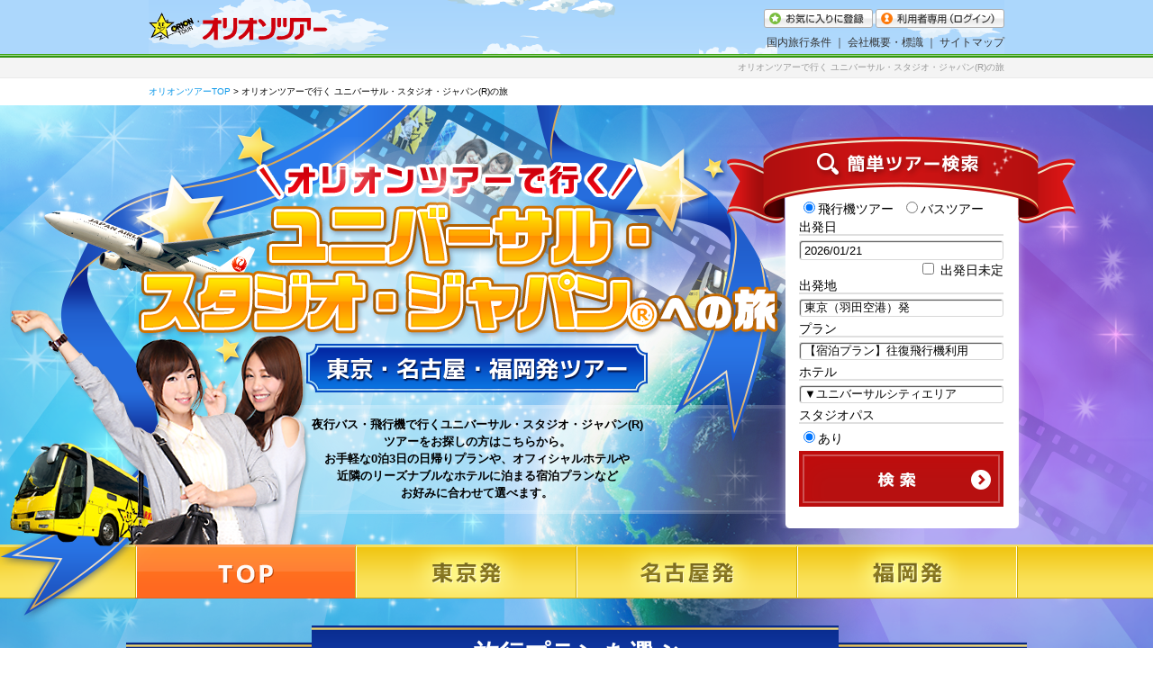

--- FILE ---
content_type: text/html; charset=UTF-8
request_url: https://www.orion-tour.co.jp/usj/
body_size: 9972
content:
<!DOCTYPE html PUBLIC "-//W3C//DTD XHTML 1.0 Transitional//EN" "http://www.w3.org/TR/xhtml1/DTD/xhtml1-transitional.dtd">
<html xmlns="http://www.w3.org/1999/xhtml" lang="ja" xml:lang="ja" dir="ltr" xmlns:og="http://ogp.me/ns#" xmlns:fb="http://www.facebook.com/2008/fbml">
<head>

<!-- Google Tag Manager -->
<script>(function(w,d,s,l,i){w[l]=w[l]||[];w[l].push({'gtm.start':
new Date().getTime(),event:'gtm.js'});var f=d.getElementsByTagName(s)[0],
j=d.createElement(s),dl=l!='dataLayer'?'&l='+l:'';j.async=true;j.src=
'https://www.googletagmanager.com/gtm.js?id='+i+dl;f.parentNode.insertBefore(j,f);
})(window,document,'script','dataLayer','GTM-NQ482FD');</script>
<!-- End Google Tag Manager -->
<!-- Google Tag Manager -->
<script>(function(w,d,s,l,i){w[l]=w[l]||[];w[l].push({'gtm.start':
new Date().getTime(),event:'gtm.js'});var f=d.getElementsByTagName(s)[0],
j=d.createElement(s),dl=l!='dataLayer'?'&l='+l:'';j.async=true;j.src=
'https://www.googletagmanager.com/gtm.js?id='+i+dl;f.parentNode.insertBefore(j,f);
})(window,document,'script','dataLayer','GTM-KJ89NT');</script>
<!-- End Google Tag Manager -->	

<meta http-equiv="content-language" content="ja" />
<meta http-equiv="Content-Type" content="text/html; charset=UTF-8" />
<meta name="viewport" content="width=1000" />
<meta name="format-detection" content="telephone=no" />
<meta http-equiv="Content-Script-Type" content="text/javascript" />
<meta http-equiv="content-style-type" content="text/css" />
<meta name="robots" content="noydir" />
<meta name="robots" content="noodp" />
<meta name="robots" content="index,follow" />
<title>ユニバーサル・スタジオ・ジャパン®(USJ)ツアー｜オリオンツアー</title>
<meta name="description" content="関西・ユニバーサルスタジオジャパン(USJ)へ行くならオリオンツアー！（東京・名古屋・福岡発）0泊3日の夜行バスで行く日帰りプランや宿泊プラン、飛行機との組み合わせなど豊富なツアーをご用意。" />
<meta name="keywords" content="ユニバーサル・スタジオ・ジャパン(R),USJ,スタジオパス付,夜行バス,JAL,日帰り,宿泊" />
<!-- ogp -->
<meta property="og:title" content="夜行バス・飛行機で行く！USJツアー｜オリオンツアー" />
<meta property="og:type" content="article" />
<meta property="og:description" content="【スタジオ・パス付】関西・ユニバーサルスタジオジャパン(USJ)へ行こう！" />
<meta property="og:url" content="/usj/" />
<meta property="og:image" content="/usj/img/ogp.jpg" />
<meta property="og:site_name" content="国内旅行を楽しくする！格安おすすめ国内ツアー｜オリオンツアー" />
<!-- //ogp -->
<link rel="shortcut icon" href="/renewalimg/favicon4.ico" />
<link rel="alternate" media="only screen and (max-width: 640px)" href="https://www.orion-tour.co.jp/sp/usj/" />
<!-- ▼▼▼全頁共通▼▼▼ -->
<script src="/js/jquery-1.11.2.min.js" type="text/javascript"></script>
<script src="/js/bookmark.js" type="text/javascript"></script>
<link href="/css/import.css" rel="stylesheet" type="text/css" media="all" />
<script src="/js/rollover.js" type="text/javascript"></script>
<!--<script type="text/javascript">
  var __pclicks = __pclicks || {};
  __pclicks.asyncload = true;
  (function() {
    var script = document.createElement('script'); script.type = 'text/javascript'; script.async = true;
    script.src = document.location.protocol + '//capture.pclicks.com/js?pcid=PC-001004-A';
    var fs = document.getElementsByTagName('script')[0];
    fs.parentNode.insertBefore(script, fs);
  })();
</script>-->
<!-- ▲▲▲全頁共通▲▲▲ -->
<!-- ▼▼▼head内拡張エリア▼▼▼ -->
<link href="./css/usjstyle.css" rel="stylesheet" type="text/css" media="all" />
<link href="./css/jquery-ui-1.9.2.custom.css" rel="stylesheet" type="text/css" media="all" />
<script src="./js/common.js" type="text/javascript"></script>
<script src="./js/frm_load.js" type="text/javascript"></script>
<script src="./js/heightLine.js" type="text/javascript"></script>
<script src="./js/search.js" type="text/javascript"></script>
<script src="./js/datepicker.js" type="text/javascript"></script>
<script src="./js/jquery-ui-1.9.2.custom.min.js" type="text/javascript"></script>
<link href="./css/jquery.modalbox.css" rel="stylesheet" type="text/css" media="all" />
<script src="./js/jquery.modalbox-1.5.0-min.js" type="text/javascript"></script>
<script type="text/javascript">
deviceurl('https://www.orion-tour.co.jp/sp/usj/');
$(function(){
  $('#bus_datepicker').datepicker({'showButtonPanel': true}).datepicker('setDate', 'today');
  $('#air_datepicker').datepicker({'showButtonPanel': true}).datepicker('setDate', 'today');
  function setDatePulldown(date) {var dates = date.split('/');$("#y").val(dates[0]);$("#m").val(dates[1]);$("#d").val(dates[2]);}
});
</script>
<!-- ▲▲▲head内拡張エリア▲▲▲ -->
</head>
<body>
<!-- Google Tag Manager (noscript) -->
<noscript><iframe src="https://www.googletagmanager.com/ns.html?id=GTM-NQ482FD"
height="0" width="0" style="display:none;visibility:hidden"></iframe></noscript>
<!-- End Google Tag Manager (noscript) -->
<!-- Google Tag Manager (noscript) -->
<noscript><iframe src="https://www.googletagmanager.com/ns.html?id=GTM-KJ89NT"
height="0" width="0" style="display:none;visibility:hidden"></iframe></noscript>
<!-- End Google Tag Manager (noscript) -->	

<a name="top"></a>
<!-- ▼ヘッダー▼ -->
<div id="headerWrapper">
<div class="header clearfix">
<p class="logo"><a href="/"><img src="/images/header_logo.gif" alt="国内旅行ならオリオンツアー" /></a></p>
<!-- <div class="headerSearchArea">
<form action="http://search.orion-tour.co.jp/search.do?" method="get" id="IntranetForm">
<input name="keyword" type="text" id="keyword" class="headerForm" />
<input id="mainCategory" name="category" type="hidden" value="1"/>
<p class="searchBtn"><input type="image" src="/images/btn_header_search.gif" alt="" class="imgover" /></p>
</form>
</div>
<p class="online"><img src="/images/header_online.gif" alt="24時間オンライン予約可能！" /></p> -->
<ul class="listArea">
<li class="btn">
<a href="https://yoyaku.orion-tour.co.jp/orion/AccountLogin?"><img src="/images/header_btn_dedicated_user.gif" alt="利用者専用（ログイン）" class="imgover"/></a>
<a href="#" class="bookmark"><img src="/images/header_btn_add_favorites.gif" alt="お気に入りに登録" class="imgover"/></a>

</li>
<li class="link"><a href="/condition/">国内旅行条件</a> ｜ <a href="/company/gaiyou/">会社概要・標識</a> ｜ <a href="/sitemap/">サイトマップ</a></li>
</ul>
</div>
</div>
<!-- ▲ヘッダー▲ --><!-- ▼H1▼ -->
<h1 class="headCommentsArea"><span class="txtArea">オリオンツアーで行く ユニバーサル・スタジオ・ジャパン(R)の旅</span></h1>
<!-- ▲H1▲ -->
<!-- ▼コンテンツエリア▼ -->
<div id="contentWrapper">
  <!-- ▼▼パンクズ▼▼ -->
  <p id="breadCrumb"> <a href="/usj/" > オリオンツアーTOP</a>&nbsp;&gt;&nbsp;オリオンツアーで行く ユニバーサル・スタジオ・ジャパン(R)の旅</p>
  <!-- ▲▲パンクズ▲▲ -->
  <!-- ▼▼メインコンテンツエリア▼▼ -->
  <div id="usj">
    <div id="wrapper">
     <div id="main">
              <div class="inner">

                <h1><img src="img/main_title.png" width="720" height="235" alt="オリオンツアーで行く ユニバーサル・スタジオ・ジャパンの旅"/></h1>
                <h2><img src="img/main_top_tyo_ngy_fko.png" width="379" height="54" alt="東京・名古屋・福岡発ツアー"/></h2>
                <div class="lead">夜行バス・飛行機で行くユニバーサル・スタジオ・ジャパン(R)<br />
ツアーをお探しの方はこちらから。<br />
お手軽な0泊3日の日帰りプランや、オフィシャルホテルや<br />
近隣のリーズナブルなホテルに泊まる宿泊プランなど<br />
お好みに合わせて選べます。</div>

              <div class="search">
                <h3><img src="img/tour_search_ttl.png" width="387" height="69" alt="簡単ツアー検索"/></h3>
                  <div class="search_body">
                    <div id="frm_select">
            <label><input type="radio" name="frmtype" value="1" checked="checked" />飛行機ツアー</label>
            <label><input type="radio" name="frmtype" value="2" />バスツアー</label>
          </div>
          <div id="usj_air">
          <form action="https://www.orion-tour.co.jp/air/select/tour/tourList?" method="get" id="frm_air" target="_blank">
           <input type="hidden" name="approachType" id="air" value="air" />
            <input type="hidden" name="kodawari" id="OOC-205" value="OOC-205" />
            <input type="hidden" name="nights" id="1" value="1" />
            <input type="hidden" name="tourDays" id="2" value="2" />
            <input type="hidden" name="paxPerRoom" id="2" value="2" />
            <div class="searchbox">
              <div class="serchcont">
                <div class="serchcontSelect01">
                  <p>出発日</p>
                  <input type="text" id="air_datepicker" class="daybox" />
                  <label class="nodaylabel" id="air_noday">
                    <input type="checkbox" name="noday" id="air_nodaycheck" />
                    出発日未定
                  </label>
                </div>
                <div class="serchcontSelect02">
                  <p>出発地</p>
                  <div class="selectbox">
                  <select name="depAreaCode" id="air_departuresselect"></select>
                  </div>
                </div>
                <div class="serchcontSelect03">
                  <p>プラン</p>
                  <div class="selectbox">
                  <select name="arrAreaCode" id="air_planselect"></select>
                  </div>
                </div>
                <div class="serchcontSelect04">
                  <p>ホテル</p>
                  <div class="selectbox">
                  <select name="keyword" id="air_hotelselect"></select>
                  </div>
                </div>
                <div class="serchcontSelect05">
                  <p>スタジオパス</p>
                  <div class="radiobox">
                    <label><input type="radio" name="" value="" checked="checked"  />あり</label>
                    <!--<label><input type="radio" name="ItemClasses" value="528-529" />なし</label>-->
                  </div>
                </div>
                <div id="air_sendbtn"><img src="img/tour_search_btn_off.png" width="227" height="62" alt="検索" class="search_btn"/></div>
              </div>
            </div>
          </form>
          </div>
          <div id="usj_bus">
          <form action="https://yoyaku.orion-tour.co.jp/orion/tourlistDay" method="get" id="frm_bus" target="_blank">
 <div class="searchbox">
              <div class="serchcont">
                <div class="serchcontSelect01">
                  <p>出発日</p>
                  <input type="text" id="bus_datepicker" class="daybox" />
                  <label class="nodaylabel" id="bus_noday">
                    <input type="checkbox" name="noday" id="bus_nodaycheck" />
                    出発日未定
                  </label>
                </div>
                <div class="serchcontSelect02">
                  <p>出発地</p>
                  <div class="selectbox">				
                  <select name="DeptArea" id="bus_departuresselect"><option value="810">博多・小倉</option>
                  </select>
                  </div>
                </div>
                <div class="serchcontSelect03">
                  <p>プラン</p>
                  <div class="selectbox">
                  <select name="plan" id="bus_planselect"></select>
                  </div>
                </div>
                <div class="serchcontSelect04">
                  <p>ホテル</p>
                  <div class="selectbox">
                  <select name="HotelCd" id="bus_hotelselect" disabled="disabled"></select>
                  </div>
                </div>
                <div class="serchcontSelect05">
                  <p>スタジオパス</p>
                  <div class="radiobox">
                    <label><input type="radio" name="" value="" checked="checked"  />あり</label>
                    <label><input type="radio" name="ItemClasses" value="528,529" />なし</label>
                  </div>
                </div>
                <div id="bus_sendbtn"><img src="img/tour_search_btn_off.png" width="227" height="62" alt="検索"/></div>
              </div>
            </div>
          </form>
          </div>
                </div><!-- /search_body -->
                </div><!-- /search -->
        </div><!-- /inner -->
      </div><!-- /main -->

            <div id="g_navi">
             <ul>
              <li><a href="/usj/" class="ga_usj_nav_1"><img src="./img/g_navi_top_on.png" width="245" height="60" alt="TOP" class="overBtn"/></a></li>
              <li><a href="tokyo/bus.html" class="ga_usj_nav_2"><img src="./img/g_navi_tyo_off.png" width="245" height="60" alt="東京発" class="overBtn"/></a></li>
              <li><a href="nagoya/bus.html" class="ga_usj_nav_3"><img src="./img/g_navi_ngy_off.png" width="245" height="60" alt="名古屋発" class="overBtn"/></a></li>
              <li><a href="fukuoka/bus.html" class="ga_usj_nav_4"><img src="./img/g_navi_fko_off.png" width="245" height="60" alt="福岡発" class="overBtn"/></a></li>
            </ul>
          </div><!-- /g_navi-->
<!--<div id="news">
            <h1><img src="img/news_title.png" width="148" height="21" alt=""/></h1>
		<dl>			
        <dt>2024.3.26</dt>
			<dd>
				<span style="color: red;font-weight: bold">本社営業所・行政処分による業務停止のお知らせ</span><br>
				このたび弊社は、令和6年3月25日に観光庁から旅行業法第13条第3項第2号違反の規程に基づく業務停止処分を受けました。 ご利用のお客様をはじめ関係者の皆様には、ご迷惑とご心配をおかけしていますことを深くお詫び申し上げます。 行政処分に関する詳細につきましては、こちらをご覧ください。<br>
				<a href="https://www.orion-tour.co.jp/blog/archives/13827"><font color="blue">https://www.orion-tour.co.jp/blog/archives/13827</font></a>
			</dd>
		</dl>
          </div><!-- /news-->
	
		<!-- /news-->

<!--		<div id="news">
			<h1><img src="img/news_title.png" width="148" height="21" alt=""/></h1>
			<!--<dl>
              <dt>お知らせ 2022/10/28</dt>
              <dd><a href="https://www.orion-tour.co.jp/blog/archives/7955">【10/28(金)22:00～10/29(土)06:00】システムメンテナンスのお知らせ</a></dd>
            </dl>-->      
<!--            <dl>
			<dt>【重要なお知らせ】＜全国旅行支援＞「日本中からいらっしゃい大阪キャンペーン」 2023年3月31日以降の販売を開始しました（2023年3月27日更新）</dt>
				 <dd>■対象商品：ツアー名、プラン名に＜日本中から大阪いらっしゃいキャンペーン＞の記載があるツアーが対象<br>
					 ■キャンペーン期間：2023年1月10日（火）～ 2023年5月12日（金）まで（宿泊のみ2023年5月13日(土)チェックアウト分まで）<br>
					 <span style="color: red">※ただし、4月29日（土･祝）から5月7日（日）宿泊･旅行分については対象外となります</span><br>
					 ※予算の上限に達した場合、予約受付を終了します<br>
					 ※新型コロナウイルス感染症の状況により、キャンペーンの停止や中止等、期間を変更する場合があります<br>
					 ■対象者：日本国内に居住する方<br>
					 ■利用条件：ワクチン接種歴（３回以上）又はPCR検査等で陰性確認ができること<br>
					 本人確認及び居住地確認ができること<br>
					 ※1旅行予約単位で7泊分までが対象<br>
					 ■地域クーポンの利用方法などは<a href="https://osakairasshai.start.osaka-info.jp/"><b>＜ キャンペーンサイト ＞</b></a>よりご確認ください
				</dd>
				
			<!--<dt>【重要なお知らせ】<br>＜全国旅行支援＞「日本中からいらっしゃい大阪2022キャンペーン」 2023年1月以降の販売を開始しました（2023年1月5日更新）</dt>
				 <dd>
					  ■対象商品：ツアー名、プラン名に＜日本中から大阪いらっしゃいキャンペーン＞の記載があるツアーが対象<br>■キャンペーン期間：2023年1月10日（火）～ 2023年3月30日（木）まで<br>
					 ※予算の上限に達した場合、予約受付を終了します<br>
					 ※新型コロナウイルス感染症の状況により、キャンペーンの停止や中止等、期間を変更する場合があります<br>
					 ■対象者：日本国内に居住する方<br>
					 ■利用条件：ワクチン接種歴（３回以上）又はPCR検査等で陰性確認ができること<br>
					 本人確認及び居住地確認ができること<br>
					 ※1旅行予約単位で7泊分までが対象<br>
					 ■地域クーポンの利用方法などは<a href="https://osakairasshai.start.osaka-info.jp/2022zenkoku/"><b>＜ キャンペーンサイト ＞</b></a>よりご確認ください
				</dd>-->
				
			<!--<dt>【重要なお知らせ】＜全国旅行支援＞USJ宿泊付航空機利用ツアーについて（2022年10月24日更新）</dt>
				 <dd>販売を見合わせておりました、全国旅行支援のUSJ宿泊付航空機利用ツアーを販売開始しました。</dd>
			<dt>【重要なお知らせ】＜全国旅行支援＞USJ宿泊付バスツアーについて（2022年10月24日更新）</dt>
				 <dd>販売を見合わせておりました、全国旅行支援のUSJ宿泊付バスツアーにおいて、販売再開しました。<br>大変お待たせして申し訳ございませんでした。</dd>
			<dt>【重要なお知らせ】＜全国旅行支援＞USJ宿泊付バスツアーについて（2022年10月15日更新）</dt>
				 <dd>只今、全国旅行支援の宿泊付商品において、一時販売を見合わせております。販売再開までしばらくお待ち下さい。<br>日帰り旅行商品においてはご予約可能です。</dd>
			
              <dt>【重要なお知らせ】＜全国旅行支援＞USJバスツアーの取扱い関して（2022年10月11日更新）</dt>
              <dd>-->
				
<!--平素よりオリオンツアーをご愛顧賜り誠にありがとうございます。<br>
全国旅行支援（全国旅行割）USJバスツアーに関しまして<br>
１０月１２日（水）15：00より当社の準備が整ったコースから順次当ホームページにて対象コースをご案内いたします。<br>
<br>

既に発売済みコースはすべて対象外となります。（既存のご予約分は除く）<br>
専用商品は10月11日に発表済みとなりますが、ご予約は10月12日（水）15:00までお待ちください。<br>
助成金額が上限に達した際は予告なく適用を停止させていただく場合がございます。<br><br>


《ご予約済みのコースが全国旅行支援の対象コースとなったお客様》<br>
（１０月１０日（火）23：59までのご予約）<br>
順次出発前に全国旅行支援適用条件や助成金相当額のご返金等のご案内をメールにてお送りいたします。<br><br>


※対象商品の場合でも宿泊施設が未登録の場合は対象外となりますのでご了承ください。<br>
※ご予約済のコースが全国旅行支援の対象コースとなったお客様で「全国旅行支援」を利用されない方は、そのままの予約内容となります。<br><br>


《ご予約済みのコースが全国旅行支援対象外コースとなったお客様》<br>
当社から全国旅行支援に関するご連絡はいたしません。<br>
対象外を理由にご予約をお取消しされる場合は旅行条件に則した取消料が必要となりますのでご了承くださいますようお願い致します。</dd>-->
<!--            </dl>		
          </div>
		
		<!--<div id="news">
            <h1><img src="img/news_title.png" width="148" height="21" alt=""/></h1>
            <dl>
              <dt>お知らせ</dt>
              <dd><a href="https://www.orion-bus.jp/special/notice/">只今、USJスタジオ・パス付商品の販売を見合わせております。スタジオ・パスなし（フリープラン）については販売中です。オリオンバスの新型コロナウイルス感染防止の対応についてはコチラ（https://www.orion-bus.jp/special/notice/）をご覧ください。</a></a></dd>
            </dl>
          </div>-->
<!-- /news-->

          
          <!--<div id="banner"><a href="http://www2.orion-tour.co.jp/orion-request/TourList.aspx?pno=1&sod=2&mc=21" target="_blank" rel="nofollow"><img src="img/tour/bn_jr950x110.jpg" /></a>
</div> --><!-- /banner-->


          <div id="contents" class="top">

            <div id="top_plan">
              <h1>旅行プランを選ぶ</h1>
              <div class="inner">

                <div class="plan">
                  <h2><img src="img/top_busplan_ttl.png" width="302" height="48" alt="往復バスプラン"/></h2>
                  <div class="plan_body">
                    <p><img src="img/top_busplan_pic.png" width="288" height="134" alt=""/></p>
                    <p class="heightLine-group1">気軽にユニバーサル・スタジオ・ジャパン(R)を楽しめる1番人気の夜行バス利用ツアー。朝から丸一日たっぷり楽しめます。</p>
                    <ul>
                      <li><a href="tokyo/bus.html" class="ga_usj_plan_1"><img src="img/top_busplan_btn_tyo_off.png" width="288" height="62" alt="東京発" class="overBtn"/></a></li>
                        <li><a href="nagoya/bus.html" class="ga_usj_plan_2"><img src="img/top_busplan_btn_ngy_off.png" width="288" height="62" alt="名古屋発" class="overBtn"/></a></li>
                        <li><a href="fukuoka/bus.html" class="ga_usj_plan_3"><img src="img/top_busplan_btn_fko_off.png" width="288" height="62" alt="福岡発" class="overBtn"/></a></li>
                    </ul>
                  </div><!-- /plan_body-->
                </div><!-- /plan-->

                <div class="plan">
                  <h2><img src="img/top_airplan_ttl.png" width="302" height="48" alt="往復飛行機プラン"/></h2>
                  <div class="plan_body">
                    <p><img src="img/top_airplan_pic.png" width="288" height="134" alt=""/></p>
                    <p class="heightLine-group1">往復楽々飛行機移動。伊丹空港・関西国際空港からはUSJ行きのバスが出ているのでお勧めです。</p>
                    <ul>
                      <li><a href="tokyo/air.html" class="ga_usj_plan_4"><img src="img/top_airplan_btn_tyo_off.png" width="288" height="62" alt="東京発" class="overBtn"/></a></li>
                        <li><a href="fukuoka/air.html" class="ga_usj_plan_5"><img src="img/top_airplan_btn_fko_off.png" width="288" height="62" alt="福岡発" class="overBtn"/></a></li>
                    </ul>
                  </div><!-- /plan_body-->
                </div><!-- /plan-->

                <div class="plan">
                  <h2><img src="img/top_ferryplan_ttl.png" width="302" height="48" alt="往路バス復路飛行機プラン"/></h2>
                  <div class="plan_body">
                    <p><img src="img/top_ferryplan_pic.png" width="288" height="134" alt=""/></p>
                    <p class="heightLine-group1">往復フェリーが付いた宿泊プラン！<br />
                    足が延ばせて横になれる船旅は家族・グループ旅行におすすめです。</p>
                    <ul>
                      <!--<li><a href="tokyo/bus_air.html" class="ga_usj_plan_6"><img src="img/top_busairplan_btn_tyo_off.png" width="288" height="62" alt="東京発" class="overBtn"/></a></li>-->
                        <li><a href="fukuoka/ferry.html" class="ga_usj_plan_7"><img src="img/top_busairplan_btn_fko_off.png" width="288" height="62" alt="福岡発" class="overBtn"/></a></li>
                    </ul>
                  </div><!-- /plan_body-->
                </div><!-- /plan-->
              </div><!-- /inner-->
              
                           
            </div><!-- /top_plan-->
            
            

            <!--<div class="recommend">
              <h1>東京発　おすすめUSJツアー</h1>
              <div class="inner">

                <div class="bigbox"> １列
                  <div class="hotel">
                    <div class="photo"><img src="https://placehold.jp/200x150.png" alt="" /></div>
                    <ul>
                      <li class="icon"><img src="img/icon_air.png" width="52" height="17" alt="飛行機"/></li>
                      <li class="lead"><a href="#">●WEB限定！【路線バス利用】スタジオ・パス付！<br />
    ☆全室禁煙で、小さなお子様連れにオススメなホテル！ ホテル京阪 ユニバーサル・シティ【カジュアルダブル】（1泊）</a></li>
                      <li class="point">建物外観はハリウッド・アールデコをデザインベースに、館内はハリウッド映画のストーリーがモチーフ！</li>
                      <li class="price"><span class="room">（4名1室/1名様）</span><span class="num">22,300</span><span class="yen">円〜</span></li>
                    </ul>
                  </div> /hotel
                </div> /bigbox

                <div class="midbox"> ２列
                  <div class="hotel">
                    <div class="photo"><img src="https://placehold.jp/200x150.png" alt="" /></div>
                    <ul class=" heightLine-group2">
                      <li class="icon"><img src="img/icon_air.png" width="52" height="17" alt="飛行機"/></li>
                      <li class="lead"><a href="#">●WEB限定！【路線バス利用】スタジオ・パス付！<br />
    ☆全室禁煙で、小さなお子様連れにオススメなホテル！ ホテル京阪 ユニバーサル・シティ【カジュアルダブル】（1泊）</a></li>
                      <li class="point">建物外観はハリウッド・アールデコをデザインベースに、館内はハリウッド映画のストーリーがモチーフ！</li>
                      <li class="price"><span class="room">（4名1室/1名様）</span><span class="num">22,300</span><span class="yen">円〜</span></li>
                    </ul>
                  </div> /hotel

                  <div class="hotel">
                    <div class="photo"><img src="https://placehold.jp/200x150.png" alt="" /></div>
                    <ul class=" heightLine-group2">
                      <li class="icon"><img src="img/icon_air.png" width="52" height="17" alt="飛行機"/></li>
                      <li class="lead"><a href="#">●WEB限定！【路線バス利用】スタジオ・パス付！<br />
    ☆全室禁煙で、小さなお子様連れにオススメなホテル！ ホテル京阪 ユニバーサル・シティ【カジュアルダブル】（1泊）</a></li>
                      <li class="point">建物外観はハリウッド・アールデコをデザインベースに、館内はハリウッド映画のストーリーがモチーフ！</li>
                      <li class="price"><span class="room">（4名1室/1名様）</span><span class="num">22,300</span><span class="yen">円〜</span></li>
                    </ul>
                  </div> /hotel

                </div> /midbox

                <div class="smallbox"> ４列
                  <div class="hotel">
                    <div class="photo"><img src="img/htl/of_keihan.jpg" alt="" /></div>
                    <ul class=" heightLine-group3">
                      <li class="icon"><img src="img/icon_air.png" width="52" height="17" alt="飛行機"/></li>
                      <li class="lead"><a href="#">●WEB限定！【路線バス利用】スタジオ・パス付！<br />
    ☆全室禁煙で、小さなお子様連れにオススメなホテル！ ホテル京阪 ユニバーサル・シティ【カジュアルダブル】（1泊）ホテル京阪 ユニバーサル・シティ【カジュアルダブル】（1泊）</a></li>
                      <li class="point">建物外観はハリウッド・アールデコをデザインベースに、館内はハリウッド映画のストーリーがモチーフ！</li>
                      <li class="price"><span class="room">（4名1室/1名様）</span><span class="num">22,300</span><span class="yen">円〜</span></li>
                    </ul>
                  </div> /hotel

                  <div class="hotel">
                    <div class="photo"><img src="https://placehold.jp/200x150.png" alt="" /></div>
                    <ul class=" heightLine-group3">
                      <li class="icon"><img src="img/icon_air.png" width="52" height="17" alt="飛行機"/></li>
                      <li class="lead"><a href="#">●WEB限定！【路線バス利用】スタジオ・パス付！<br />
    ☆全室禁煙で、小さなお子様連れにオススメなホテル！ ホテル京阪 ユニバーサル・シティ【カジュアルダブル】（1泊）</a></li>
                      <li class="point">建物外観はハリウッド・アールデコをデザインベースに、館内はハリウッド映画のストーリーがモチーフ！</li>
                      <li class="price"><span class="room">（4名1室/1名様）</span><span class="num">22,300</span><span class="yen">円〜</span></li>
                    </ul>
                  </div> /hotel

                  <div class="hotel">
                    <div class="photo"><img src="https://placehold.jp/200x150.png" alt="" /></div>
                    <ul class=" heightLine-group3">
                      <li class="icon"><img src="img/icon_air.png" width="52" height="17" alt="飛行機"/></li>
                      <li class="lead"><a href="#">●WEB限定！【路線バス利用】スタジオ・パス付！<br />
    ☆全室禁煙で、小さなお子様連れにオススメなホテル！ ホテル京阪 ユニバーサル・シティ【カジュアルダブル】（1泊）</a></li>
                      <li class="point">建物外観はハリウッド・アールデコをデザインベースに、館内はハリウッド映画のストーリーがモチーフ！</li>
                      <li class="price"><span class="room">（4名1室/1名様）</span><span class="num">22,300</span><span class="yen">円〜</span></li>
                    </ul>
                  </div> /hotel

                  <div class="hotel">
                    <div class="photo"><img src="https://placehold.jp/200x150.png" alt="" /></div>
                    <ul class=" heightLine-group3">
                      <li class="icon"><img src="img/icon_air.png" width="52" height="17" alt="飛行機"/></li>
                      <li class="lead"><a href="#">●WEB限定！【路線バス利用】スタジオ・パス付！<br />
    ☆全室禁煙で、小さなお子様連れにオススメなホテル！ ホテル京阪 ユニバーサル・シティ【カジュアルダブル】（1泊）</a></li>
                      <li class="point">建物外観はハリウッド・アールデコをデザインベースに、館内はハリウッド映画のストーリーがモチーフ！</li>
                      <li class="price"><span class="room">（4名1室/1名様）</span><span class="num">22,300</span><span class="yen">円〜</span></li>
                    </ul>
                  </div> /hotel

                </div> /smallbox

              </div> /inner
            </div> --><!-- /recommend-->

            <!--<div class="recommend">
              <h1>名古屋発　おすすめUSJツアー</h1>
              <div class="inner">

                <div class="bigbox"> １列
                  <div class="hotel">
                    <div class="photo"><img src="https://placehold.jp/200x150.png" alt="" /></div>
                    <ul>
                      <li class="icon"><img src="img/icon_air.png" width="52" height="17" alt="飛行機"/></li>
                      <li class="lead"><a href="#">●WEB限定！【路線バス利用】スタジオ・パス付！<br />
    ☆全室禁煙で、小さなお子様連れにオススメなホテル！ ホテル京阪 ユニバーサル・シティ【カジュアルダブル】（1泊）</a></li>
                      <li class="point">建物外観はハリウッド・アールデコをデザインベースに、館内はハリウッド映画のストーリーがモチーフ！</li>
                      <li class="price"><span class="room">（4名1室/1名様）</span><span class="num">22,300</span><span class="yen">円〜</span></li>
                    </ul>
                  </div> /hotel
                </div> /bigbox

                <div class="midbox"> ２列
                  <div class="hotel">
                    <div class="photo"><img src="https://placehold.jp/200x150.png" alt="" /></div>
                    <ul class=" heightLine-group4">
                      <li class="icon"><img src="img/icon_air.png" width="52" height="17" alt="飛行機"/></li>
                      <li class="lead"><a href="#">●WEB限定！【路線バス利用】スタジオ・パス付！<br />
    ☆全室禁煙で、小さなお子様連れにオススメなホテル！ ホテル京阪 ユニバーサル・シティ【カジュアルダブル】（1泊）</a></li>
                      <li class="point">建物外観はハリウッド・アールデコをデザインベースに、館内はハリウッド映画のストーリーがモチーフ！</li>
                      <li class="price"><span class="room">（4名1室/1名様）</span><span class="num">22,300</span><span class="yen">円〜</span></li>
                    </ul>
                  </div> /hotel

                  <div class="hotel">
                    <div class="photo"><img src="https://placehold.jp/200x150.png" alt="" /></div>
                    <ul class=" heightLine-group4">
                      <li class="icon"><img src="img/icon_air.png" width="52" height="17" alt="飛行機"/></li>
                      <li class="lead"><a href="#">●WEB限定！【路線バス利用】スタジオ・パス付！<br />
    ☆全室禁煙で、小さなお子様連れにオススメなホテル！ ホテル京阪 ユニバーサル・シティ【カジュアルダブル】（1泊）</a></li>
                      <li class="point">建物外観はハリウッド・アールデコをデザインベースに、館内はハリウッド映画のストーリーがモチーフ！</li>
                      <li class="price"><span class="room">（4名1室/1名様）</span><span class="num">22,300</span><span class="yen">円〜</span></li>
                    </ul>
                  </div> /hotel
                </div> /midbox

                <div class="smallbox"> ４列
                  <div class="hotel">
                    <div class="photo"><img src="https://placehold.jp/200x150.png" alt="" /></div>
                    <ul class=" heightLine-group5">
                      <li class="icon"><img src="img/icon_air.png" width="52" height="17" alt="飛行機"/></li>
                      <li class="lead"><a href="#">●WEB限定！【路線バス利用】スタジオ・パス付！<br />
    ☆全室禁煙で、小さなお子様連れにオススメなホテル！ ホテル京阪 ユニバーサル・シティ【カジュアルダブル】（1泊）</a></li>
                      <li class="point">建物外観はハリウッド・アールデコをデザインベースに、館内はハリウッド映画のストーリーがモチーフ！</li>
                      <li class="price"><span class="room">（4名1室/1名様）</span><span class="num">22,300</span><span class="yen">円〜</span></li>
                    </ul>
                  </div> /hotel

                  <div class="hotel">
                    <div class="photo"><img src="https://placehold.jp/200x150.png" alt="" /></div>
                    <ul class=" heightLine-group5">
                      <li class="icon"><img src="img/icon_air.png" width="52" height="17" alt="飛行機"/></li>
                      <li class="lead"><a href="#">●WEB限定！【路線バス利用】スタジオ・パス付！<br />
    ☆全室禁煙で、小さなお子様連れにオススメなホテル！ ホテル京阪 ユニバーサル・シティ【カジュアルダブル】（1泊）</a></li>
                      <li class="point">建物外観はハリウッド・アールデコをデザインベースに、館内はハリウッド映画のストーリーがモチーフ！</li>
                      <li class="price"><span class="room">（4名1室/1名様）</span><span class="num">22,300</span><span class="yen">円〜</span></li>
                    </ul>
                  </div> /hotel

                  <div class="hotel">
                    <div class="photo"><img src="https://placehold.jp/200x150.png" alt="" /></div>
                    <ul class=" heightLine-group5">
                      <li class="icon"><img src="img/icon_air.png" width="52" height="17" alt="飛行機"/></li>
                      <li class="lead"><a href="#">●WEB限定！【路線バス利用】スタジオ・パス付！<br />
    ☆全室禁煙で、小さなお子様連れにオススメなホテル！ ホテル京阪 ユニバーサル・シティ【カジュアルダブル】（1泊）</a></li>
                      <li class="point">建物外観はハリウッド・アールデコをデザインベースに、館内はハリウッド映画のストーリーがモチーフ！</li>
                      <li class="price"><span class="room">（4名1室/1名様）</span><span class="num">22,300</span><span class="yen">円〜</span></li>
                    </ul>
                  </div> /hotel

                  <div class="hotel">
                    <div class="photo"><img src="https://placehold.jp/200x150.png" alt="" /></div>
                    <ul class=" heightLine-group5">
                      <li class="icon"><img src="img/icon_air.png" width="52" height="17" alt="飛行機"/></li>
                      <li class="lead"><a href="#">●WEB限定！【路線バス利用】スタジオ・パス付！<br />
    ☆全室禁煙で、小さなお子様連れにオススメなホテル！ ホテル京阪 ユニバーサル・シティ【カジュアルダブル】（1泊）</a></li>
                      <li class="point">建物外観はハリウッド・アールデコをデザインベースに、館内はハリウッド映画のストーリーがモチーフ！</li>
                      <li class="price"><span class="room">（4名1室/1名様）</span><span class="num">22,300</span><span class="yen">円〜</span></li>
                    </ul>
                  </div> /hotel
                </div> /smallbox

              </div>  /inner
            </div> -->
            <!-- /recommend-->

            <!--<div class="recommend">
              <h1>福岡発　おすすめUSJツアー</h1>
              <div class="inner">

                <div class="bigbox"> １列
                  <div class="hotel">
                    <div class="photo"><img src="https://placehold.jp/200x150.png" alt="" /></div>
                    <ul>
                      <li class="icon"><img src="img/icon_air.png" width="52" height="17" alt="飛行機"/></li>
                      <li class="lead"><a href="#">●WEB限定！【路線バス利用】スタジオ・パス付！<br />
    ☆全室禁煙で、小さなお子様連れにオススメなホテル！ ホテル京阪 ユニバーサル・シティ【カジュアルダブル】（1泊）</a></li>
                      <li class="point">建物外観はハリウッド・アールデコをデザインベースに、館内はハリウッド映画のストーリーがモチーフ！</li>
                      <li class="price"><span class="room">（4名1室/1名様）</span><span class="num">22,300</span><span class="yen">円〜</span></li>
                    </ul>
                  </div> /hotel
                </div> /bigbox

                <div class="midbox"> ２列
                  <div class="hotel">
                    <div class="photo"><img src="https://placehold.jp/200x150.png" alt="" /></div>
                    <ul class=" heightLine-group6">
                      <li class="icon"><img src="img/icon_air.png" width="52" height="17" alt="飛行機"/></li>
                      <li class="lead"><a href="#">●WEB限定！【路線バス利用】スタジオ・パス付！<br />
    ☆全室禁煙で、小さなお子様連れにオススメなホテル！ ホテル京阪 ユニバーサル・シティ【カジュアルダブル】（1泊）</a></li>
                      <li class="point">建物外観はハリウッド・アールデコをデザインベースに、館内はハリウッド映画のストーリーがモチーフ！</li>
                      <li class="price"><span class="room">（4名1室/1名様）</span><span class="num">22,300</span><span class="yen">円〜</span></li>
                    </ul>
                  </div> /hotel

                  <div class="hotel">
                    <div class="photo"><img src="https://placehold.jp/200x150.png" alt="" /></div>
                    <ul class=" heightLine-group6">
                      <li class="icon"><img src="img/icon_air.png" width="52" height="17" alt="飛行機"/></li>
                      <li class="lead"><a href="#">●WEB限定！【路線バス利用】スタジオ・パス付！<br />
    ☆全室禁煙で、小さなお子様連れにオススメなホテル！ ホテル京阪 ユニバーサル・シティ【カジュアルダブル】（1泊）</a></li>
                      <li class="point">建物外観はハリウッド・アールデコをデザインベースに、館内はハリウッド映画のストーリーがモチーフ！</li>
                      <li class="price"><span class="room">（4名1室/1名様）</span><span class="num">22,300</span><span class="yen">円〜</span></li>
                    </ul>
                  </div> /hotel
                </div> /midbox

                <div class="smallbox"> １列
                  <div class="hotel">
                    <div class="photo"><img src="https://placehold.jp/200x150.png" alt="" /></div>
                    <ul class=" heightLine-group7">
                      <li class="icon"><img src="img/icon_air.png" width="52" height="17" alt="飛行機"/></li>
                      <li class="lead"><a href="#">●WEB限定！【路線バス利用】スタジオ・パス付！<br />
    ☆全室禁煙で、小さなお子様連れにオススメなホテル！ ホテル京阪 ユニバーサル・シティ【カジュアルダブル】（1泊）</a></li>
                      <li class="point">建物外観はハリウッド・アールデコをデザインベースに、館内はハリウッド映画のストーリーがモチーフ！</li>
                      <li class="price"><span class="room">（4名1室/1名様）</span><span class="num">22,300</span><span class="yen">円〜</span></li>
                    </ul>
                  </div> /hotel

                  <div class="hotel">
                    <div class="photo"><img src="https://placehold.jp/200x150.png" alt="" /></div>
                    <ul class=" heightLine-group7">
                      <li class="icon"><img src="img/icon_air.png" width="52" height="17" alt="飛行機"/></li>
                      <li class="lead"><a href="#">●WEB限定！【路線バス利用】スタジオ・パス付！<br />
    ☆全室禁煙で、小さなお子様連れにオススメなホテル！ ホテル京阪 ユニバーサル・シティ【カジュアルダブル】（1泊）</a></li>
                      <li class="point">建物外観はハリウッド・アールデコをデザインベースに、館内はハリウッド映画のストーリーがモチーフ！</li>
                      <li class="price"><span class="room">（4名1室/1名様）</span><span class="num">22,300</span><span class="yen">円〜</span></li>
                    </ul>
                  </div> /hotel

                  <div class="hotel">
                    <div class="photo"><img src="https://placehold.jp/200x150.png" alt="" /></div>
                    <ul class=" heightLine-group7">
                      <li class="icon"><img src="img/icon_air.png" width="52" height="17" alt="飛行機"/></li>
                      <li class="lead"><a href="#">●WEB限定！【路線バス利用】スタジオ・パス付！<br />
    ☆全室禁煙で、小さなお子様連れにオススメなホテル！ ホテル京阪 ユニバーサル・シティ【カジュアルダブル】（1泊）</a></li>
                      <li class="point">建物外観はハリウッド・アールデコをデザインベースに、館内はハリウッド映画のストーリーがモチーフ！</li>
                      <li class="price"><span class="room">（4名1室/1名様）</span><span class="num">22,300</span><span class="yen">円〜</span></li>
                    </ul>
                  </div> /hotel

                  <div class="hotel">
                    <div class="photo"><img src="https://placehold.jp/200x150.png" alt="" /></div>
                    <ul class=" heightLine-group7">
                      <li class="icon"><img src="img/icon_air.png" width="52" height="17" alt="飛行機"/></li>
                      <li class="lead"><a href="#">●WEB限定！【路線バス利用】スタジオ・パス付！<br />
    ☆全室禁煙で、小さなお子様連れにオススメなホテル！ ホテル京阪 ユニバーサル・シティ【カジュアルダブル】（1泊）</a></li>
                      <li class="point">建物外観はハリウッド・アールデコをデザインベースに、館内はハリウッド映画のストーリーがモチーフ！</li>
                      <li class="price"><span class="room">（4名1室/1名様）</span><span class="num">22,300</span><span class="yen">円〜</span></li>
                    </ul>
                  </div> /hotel
                </div> /smallbox

              </div> /inner
            </div> --><!-- /recommend-->

          </div><!-- /contents-->
          
          

          <div id="information">
            <h1>インフォメーション</h1>
            <ul>
              <li><a href="/terminal/">
                <dl>
                  <dt><img src="img/info_icon_busstop.png" width="16" height="41" alt=""/></dt>
                  <dd>バス乗車場所</dd>
                </dl></a>
              </li>
              <li><a href="https://www.orion-bus.jp/safety/difference.html">
                <dl>
                  <dt><img src="img/info_icon_bus.png" width="36" height="43" alt=""/></dt>
                  <dd>ツアーバスと<br />路線バスの違い</dd>
                </dl></a>
              </li>
              <li><a href="https://www.orion-bus.jp/safety/">
                <dl>
                  <dt><img src="img/info_icon_handle.png" width="43" height="44" alt=""/></dt>
                  <dd>安全運行の<br />取り組み</dd>
                </dl></a>
              </li>
              <li><a href="https://orion-bustabi.com/agreement-bustour.pdf" target="_blank">
                <dl>
                  <dt><img src="img/info_icon_doc.png" width="48" height="43" alt=""/></dt>
                  <dd>同意書</dd>
                </dl></a>
              </li>
              <li><a class="aboutticketlink" href="javascript:void(0);">
                <dl>
                  <dt><img src="img/info_icon_wallet.png" width="43" height="43" alt=""/></dt>
                  <dd>チケットについて</dd>
                </dl></a>
              </li>
            </ul>
          </div><!-- /information-->
          <!-- チケットについて-->
          <div id="aboutticket" style="display:none;">
            <h3>～チケットについて～</h3>
            <p>★スタジオ・パスは引換券となります。（チケットブースにて現券をお渡しします。）。</p>
            <p>★夜行バス利用の場合スタジオパスの利用日は出発日の翌日利用となります。違う利用日をご希望のお客様は予約センターまでお問合せ下さい。</p>

          </div>
          <script type="text/javascript">
          /* <![CDATA[ */
            jQuery(document).ready(function(){
              jQuery("a.aboutticketlink").modalBox({
                getStaticContentFrom : "#aboutticket"
              });
            });
          /* ]]> */
          </script>
          <!-- /チケットについて-->
          <!--<div class="free_txt">SEO対策用フリーテキスト枠が入ります。</div>-->
          <p class="gototop"><a href="#usj">オリオンツアーで行く ユニバーサル・スタジオ・ジャパン(R)の旅TOPへ</a></p>
    </div><!-- /wrapper-->
  </div><!-- /usj -->
  <!-- ▲▲メインコンテンツエリア▲▲ -->
</div>
<!-- ▲コンテンツエリア▲ -->
<!-- ▼フッター▼ -->
<div id="footer">
<div class="titleArea"><span>国内旅行を楽しくするオリオンツアーの特集ページ</span></div>
<div class="listArea clearfix">

<div class="tourList1">
<p class="txt01">国内旅行</p>
<ul>
<li><a href="/">国内ツアーTOP</a></li>
<li><a href="/air/hokkaido/">北海道</a></li>
<li><a href="/air/tohoku/">東北</a></li>
<li><a href="/air/kanto/">関東</a></li>
<li><a href="/air/koshinetsu/">甲信越</a></li>	
<li><a href="/air/hokuriku/">北陸</a></li>
<li><a href="/air/tokai/">東海</a></li>
<li><a href="/air/kansai/">近畿・関西</a></li>
<li><a href="/air/chugoku/">中国（山陰・山陽）</a></li>
<li><a href="/air/shikoku/">四国</a></li>
<li><a href="/air/kyusyu/">九州</a></li>
<li><a href="/air/okinawa/">沖縄</a></li>
<li><a href="/disney/">東京ディズニーリゾート</a></li>
<li><a href="/usj/">ユニバーサルスタジオジャパン</a></li>
<li><a href="/air/fair/kyusyu/huistenbosch/">ハウステンボス</a></li>	
</ul>
</div>
	
	
<div class="tourList2">	
<p class="txt01">スキー＆スノボ</p>
<ul>
<li><a href="https://www.orion-ski.jp/">スキーツアー</a></li>
<li><a href="https://www.orion-ski.jp/fair/special/prefecture/nagano/">長野県のスキー場一覧</a></li>
<li><a href="https://www.orion-ski.jp/fair/special/prefecture/niigata/">新潟県のスキー場一覧</a></li>
<li><a href="https://www.orion-ski.jp/fair/special/prefecture/gunma/">群馬県のスキー場一覧</a></li>
<li><a href="https://www.orion-ski.jp/fair/special/sekisetu/">スキー場積雪情報</a></li>
<li><a href="https://www.orion-ski.jp/fair/special/hatusuberi/">初すべりスキーツアー特集</a></li>
<li><a href="https://www.orion-ski.jp/fair/special/tourtype/">スキーツアータイプから探す</a></li>
<li><a href="https://www.orion-ski.jp/fair/special/month/">出発月から探す</a></li>
<li><a href="https://www.orion-ski.jp/fair/special/month/november/">11月出発</a></li>
<li><a href="https://www.orion-ski.jp/fair/special/month/december/">12月出発</a></li>
<li><a href="https://www.orion-ski.jp/fair/special/teburadeski/">手ぶらでスキー特集</a></li>
<li><a href="https://www.orion-ski.jp/fair/special/mycar/">マイカーで行くスキー特集</a></li>
<li><a href="https://www.orion-ski.jp/fair/special/jr/">JR・新幹線で行くスキー特集</a></li>
<li><a href="https://www.orion-ski.jp/fair/special/onsen/">スキーと温泉の宿特集</a></li>	
<li><a href="https://magazine.orion-ski.jp/">スキーマガジン</a></li>
</ul>
</div>	
	
	
<div class="tourList3">
<p class="txt01">伊豆七島</p>
<ul>
<li><a href="https://www.orion-tour.co.jp/izu/">東海汽船で伊豆七島旅行</a></li>
<li><a href="https://www.orion-tour.co.jp/izu/oshima/">伊豆大島旅行</a></li>
<li><a href="https://www.orion-tour.co.jp/izu/niijima/">新島旅行</a></li>
<li><a href="https://www.orion-tour.co.jp/izu/shikinejima/">式根島旅行</a></li>
<li><a href="https://www.orion-tour.co.jp/izu/kouzushima/">神津島旅行</a></li>
<li><a href="https://www.orion-tour.co.jp/izu/miyakejima/">三宅島旅行</a></li>
<li><a href="https://www.orion-tour.co.jp/izu/hachijojima/">八丈島旅行</a></li>
<li><a href="https://www.orion-tour.co.jp/izu/jet/schedule_takeshiba/">高速ジェット船時刻表</a></li>
<li><a href="https://www.orion-tour.co.jp/izu/ferry/schedule/">大型客船時刻表</a></li>
<li><a href="https://www.orion-tour.co.jp/izu/feature/fishing/">伊豆諸島で釣りを楽しむ！</a></li>
<li><a href="https://www.orion-tour.co.jp/izu/feature/beach/">伊豆諸島のビーチを楽しむ！</a></li>
<li><a href="https://www.orion-tour.co.jp/izu/feature/hotspring/">伊豆諸島の温泉を楽しむ！</a></li>	
<li><a href="https://www.orion-tour.co.jp/izu/feature/planetarium/">伊豆諸島の星空を楽しむ！</a></li>
<li><a href="https://www.orion-tour.co.jp/izu/note/">伊豆七島の魅力紹介</a></li>
<li><a href="https://www.orion-tour.co.jp/izu/feature/fair/sarubia.php">大型客船さるびあ丸</a></li>
<li><a href="https://www.orion-tour.co.jp/izu/oshima/spot/">伊豆大島のおすすめ観光地</a></li>	
</ul>
</div>
	
<div class="tourList4">
<p class="txt01">日帰りバスツアー</p>
<ul>
<li><a href="https://orion-bustabi.com/">日帰りバスツアーTOP</a></li>
<li><a href="https://orion-bustabi.com/kanto-feature/ranking">人気ランキングTOP5</a></li>
<li><a href="https://orion-bustabi.com/kanto-feature/girls">女子旅・女子会特集</a></li>
<li><a href="https://orion-bustabi.com/kanto-feature/kani">かに食べ放題</a></li>
<li><a href="https://orion-bustabi.com/kanto-feature/ichigo">いちご狩り食べ放題</a></li>
<li><a href="https://orion-bustabi.com/kanto-feature/yokohama">横浜発特集</a></li>
<li><a href="https://orion-bustabi.com/kanto-feature/kikyouya">桔梗信玄餅詰め放題</a></li>
<li><a href="https://orion-bustabi.com/kanto-feature/hitoritabi_w">ひとり旅特集</a></li>
<li><a href="https://orion-bustabi.com/kanto-feature/family">家族旅行・ファミリー旅行特集</a></li>
<li><a href="https://orion-bustabi.com/kanto-feature/gw">ゴールデンウィーク特集</a></li>	
<li><a href="https://orion-bustabi.com/kanto-feature/summervacation">夏休み特集</a></li>
<li><a href="https://orion-bustabi.com/kanto-feature/illumination">イルミネーション特集</a></li>
<li><a href="https://orion-bustabi.com/kanto-feature/couple">日帰りバスデート特集</a></li>
<li><a href="https://orion-bustabi.com/kanto-feature/t-doitsumura">東京ドイツ村</a></li>
<li><a href="https://orion-bustabi.com/kanto-feature/autumnvacation">秋休み特集</a></li>
<li><a href="https://orion-bustabi.com/kanto-feature/tv">テレビで紹介されたバスツアー特集</a></li>
</ul>
</div>	
	
	
	


</div>
	
<div class="linkArea clearfix"><div>
<p class="link"><a href="/condition/">国内旅行条件</a>&nbsp;｜&nbsp;<a href="/company/gaiyou/">会社概要・標識</a>&nbsp;｜&nbsp;<a href="/sitemap/">サイトマップ</a></a>&nbsp;｜&nbsp;<a href="javascript:void(0)" id="cobrowse">画面共有サポート</a></p>
<address>&copy;ORION-TOUR All Rights Reserved.</address>
</div></div>
</div>
<!-- ▲フッター▲ -->

</body>
</html>


--- FILE ---
content_type: text/css
request_url: https://www.orion-tour.co.jp/css/import.css
body_size: 356
content:
@charset "utf-8";

@import "/css/default.css";
@import "/css/common.css";
@import "/css/style.css";



--- FILE ---
content_type: text/css
request_url: https://www.orion-tour.co.jp/usj/css/usjstyle.css
body_size: 5611
content:
@charset "utf-8";
body,h1,h2,h3,h4,h5 {font-family:'ヒラギノ角ゴ Pro W3','Hiragino Kaku Gothic Pro','メイリオ',Meiryo,'ＭＳ Ｐゴシック',sans-serif;}
/* --特集用上書きＣＳＳ --*/
div#contentWrapper {
width:100%;
position:relative;
margin-top:0;
margin-right:auto;
margin-left:auto;
color:#000;
}
p#breadCrumb {
font-size:10px;
margin-top:10px;
line-height:100%;
width:950px;
margin:auto;
padding:10px;
}
#headerWrapper {min-width:1000px;}/* ウインドウ幅を1000px以下にしたときによこすクロールでヘッダ背景が切れるのをふせぐため追加しました */
#footer {width:100%!important;background:#e4f0f2;}
#footer .titleArea span{width:950px;margin:0 auto;display:block;}
#footer .listArea{width:950px;margin:0 auto;}
#footer .linkArea{background:#fff;width:100%!important;}
#footer .linkArea div{width:950px;margin:0 auto;}
/*-----------------------------------
USJエリア修正
-------------------------------------*/
#usj {margin-bottom:0px;}
#usj #wrapper {width:100%; min-width:1000px; background-color:#e8f5ff; background-image:url(../img/bg.png); background-repeat:no-repeat; background-position:center top;}
#usj #wrapper02 {
	width:100%;
	min-width:1000px;
	background-color:#e8f5ff;
	background-image:url(../img/summersale/bg.png);
	background-repeat:no-repeat;
	background-position:center top;
}
#usj a {color:#20439b; text-decoration:none;}
#usj a:hover {color:#0997e9; text-decoration:underline;}

#usj img {vertical-align:middle;}/* li要素に画像を横並びにしたときなど下に隙間が空くのを防ぐ */

/*-----------------------------------
メイン
-------------------------------------*/
#usj #main {width:100%; min-width:1000px; background-image:url(../img/main_bus_air.png); background-repeat:no-repeat; background-position:center top; overflow:hidden;}
#usj #salemain {
	width:980px;
	background-image:url(../img/summersale/kv.jpg);
	height: 300px;
	margin-right: auto;
	margin-left: auto;
}


#usj #main .inner {width:1000px; height:574px; margin:0 auto; position:relative;}
#usj #main h1 {position:absolute; top:35px; left:11px;}
#usj #main h2 {position:absolute; top:265px; left:200px;}
#usj #main .lead {position:absolute; top:345px; left:200px; width:379px; font-size:13px; text-align:center; font-weight:bold;}
#usj #main .search {position:absolute; top:35px; right:-54px; width:387px; height:435px; background-image:url(../img/tour_search_bg.png); background-repeat:no-repeat; font-size:14px; line-height:1.3;}
#usj #main .search .search_body {width:227px; margin:0 auto;}
#usj #main .search #frm_select {display:table; width:100%; margin-bottom:3px;}
#usj #main .search #frm_select label {display:table-cell; width:50%;}
#usj #main .search input.daybox {width:100%; box-sizing:border-box; border:1px solid #d7d7d7; border-radius:3px; font-size:13px; padding:3px 5px 2px; line-height:1;  box-shadow:1px 1px 1px 0 #555 inset;}
#usj #main .search .serchcontSelect01 {overflow:hidden;}
#usj #main .search label.nodaylabel {float:right;}
#usj #main .search .selectbox select {box-sizing:border-box; width:100%; background-color:#fff; border:1px solid #d7d7d7; border-radius:3px; font-size:13px; padding:0 5px; box-shadow:1px 1px 1px 0 #555 inset; margin-bottom:5px;
  -webkit-appearance: none;
-moz-appearance: none;
appearance: none;}
#usj #main .search .serchcontSelect05 .radiobox {display:table; width:100%; margin-bottom:5px}
#usj #main .search .serchcontSelect05 .radiobox label {display:table-cell; width:50%;}
#usj #main .search p {border-bottom:2px solid #dfdfdf; margin-bottom:5px; line-height:1.2;}
#usj #main .search #air_sendbtn,#usj #main .search #bus_sendbtn {cursor:pointer;}

/*-----------------------------------
検索用
-------------------------------------*/
#usj  #usj_bus{display:none}

/*-----------------------------------
Gナビ
-------------------------------------*/
#usj  #g_navi {width:980px; margin:-86px auto 26px; position:relative; z-index:10;}
#usj  #g_navi ul {overflow:hidden;}
#usj  #g_navi li {float:left;}


/*-----------------------------------
コンテンツ
-------------------------------------*/
#usj  #contents {width:980px; margin:0 auto 74px; background-color:#c6d9f9; border-bottom-left-radius:6px;  border-bottom-right-radius:6px; position:relative;}
#usj  #g_navi+#contents {margin-top:50px;}
#usj  #contents h1 {width:1000px; margin-left:-10px; background-image:url(../img/title_bg.png); background-repeat:no-repeat; color:#fff; font-size:28px; font-weight:bold; text-align:center; padding:18px 0 44px; line-height:1;}
#usj  #contents .inner {margin:4px 18px 15px; overflow:hidden;}

/*-----------------------------------
バナー
-------------------------------------*/
#usj  #banner{
	width: 950px;
	margin-right: auto;
	margin-left: auto;
	margin-bottom: 15px;
}
#usj  #banner a:hover img {
	opacity:0.8;
	filter: alpha(opacity=80);
}



/*-----------------------------------
NEWS
-------------------------------------*/
#usj  #news {
	width:1000px;
	box-sizing:border-box;
	background-color:#fff;
	border-radius:5px;
	margin-top: 0;
	margin-right: auto;
	margin-bottom: 20px;
	margin-left: auto;
	padding-top: 16px;
	padding-right: 26px;
	padding-bottom: 5px;
	padding-left: 26px;
}
#usj  #news h1 {border-bottom:1px solid #d9d9d9; padding-bottom:12px; margin-bottom:14px;}
#usj  #news dl {max-height:200px; overflow:auto; font-size:12px;}
#usj  #news dt {color:#1d4098; margin-bottom:5px;}
#usj  #news dt img {margin-left:7px; vertical-align:middle;}
#usj  #news dd {padding-bottom:14px; margin-bottom:14px; border-bottom:1px dotted #ccc;}
#usj  #news dd a {color:#000;}
#usj  #news dd a:hover {color:#0997e9;}





/*-----------------------------------
トップページ　旅行プランを選ぶ
-------------------------------------*/
#usj #top_plan {position:relative; top:-20px; left:0; margin-bottom:-20px;}
#usj #top_plan .plan {width:302px; float:left; margin-right:19px;}
#usj #top_plan .plan:last-child {margin-right:0;}
#usj #top_plan .plan .plan_body {background-color:#fff; padding:7px;}
#usj #top_plan .plan .plan_body p {font-size:12px; margin-bottom:7px;}
#usj #top_plan .plan .plan_body li {margin-bottom:5px; line-height:1;}
#usj #top_plan .plan .plan_body li:last-child {margin-bottom:0;}

/*-----------------------------------
おすすめプラン
-------------------------------------*/
#usj .recommend .midbox,#usj .recommend .smallbox {overflow:hidden;}
#usj .recommend .hotel {background-color:#fff; padding:16px; box-sizing:border-box; margin-bottom:16px; overflow:hidden;}
#usj .recommend .midbox .hotel  {width:463px; float:left; margin-right:18px;}
#usj .recommend .midbox .hotel:nth-of-type(2n) {margin-right:0;}
#usj .recommend .smallbox .hotel {width:221px; float:left; margin-right:18px;}
#usj .recommend .smallbox .hotel:nth-of-type(4n) {margin-right:0;}

#usj .recommend .hotel .photo {float:left; margin-right:12px; margin-bottom:8px;}
#usj .recommend .hotel .photo img {width:100%; height:auto;}
#usj .recommend .bigbox .hotel .photo {width:200px;}
#usj .recommend .midbox .hotel .photo {width:160px;}
#usj .recommend .smallbox .hotel .photo {width:190px; float:none;}

#usj .recommend .hotel li {margin-bottom:5px;}
#usj .recommend .hotel li:last-child {margin-bottom:0;}

#usj .recommend .hotel .lead {font-size:14px; font-weight:bold; line-height:1.4; overflow:hidden;}
#usj .recommend .hotel .smallbox .lead {margin-bottom:10px; overflow:inherit;}

#usj .recommend .hotel .point {background-color:#e9f5f9; padding:8px 10px; font-size:12px;}
#usj .recommend .bigbox .hotel .point {margin-left:212px;}
#usj .recommend .midbox .hotel li.point,#usj .recommend .smallbox .hotel li.point {clear:both;}

#usj .recommend .hotel .point2 {background-color:#ff7f50; padding:8px 10px; font-size:12px;}
#usj .recommend .bigbox .hotel .point2 {margin-left:212px;}
#usj .recommend .midbox .hotel li.point2,#usj .recommend .smallbox .hotel li.point2 {clear:both;}


#usj .recommend .hotel .price {text-align:right; line-height:1;}
#usj .recommend .smallbox .hotel .price {text-align:left; margin-bottom:0;}

#usj .recommend .hotel .room {font-size:12px; line-height:1;}
#usj .recommend .hotel .num {color:#f81314; font-size:40px; font-family:Arial, Helvetica, sans-serif; font-weight:bold;}
#usj .recommend .hotel .yen {font-size:27px;}

#usj .recommend .smallbox .hotel .room {display:block; margin-bottom:5px;}
#usj .recommend .smallbox .hotel .num {font-size:45px;}
#usj .recommend .smallbox .hotel .yen {font-size:22px;}

/*-----------------------------------
インフォメーション
-------------------------------------*/
#usj #information {width:980px; margin:0 auto 30px;}
#usj #information h1 {background-color:#0d329a; color:#fff; font-size:28px; font-weight:bold; line-height:1; padding:10px 16px; margin-bottom:16px;}
#usj #information ul {width:894px; margin:0 auto; overflow:hidden;}
#usj #information li {float:left; margin-right:16px;}
#usj #information li:last-child {margin-right:0;}
#usj #information li a {display:block; width:166px; height:122px; box-sizing:border-box; background-color:#ecf7ff; border:3px solid #d1dce5; border-radius:5px; line-height:1.2; color:#009be4;}
#usj #information li a:hover {background-color:#f6faf2; border-color:#cfd4d8; text-decoration:none;}
#usj #information li dt {height:76px; position:relative;}
#usj #information li dt img {position:absolute; top:50%; left:50%;
-moz-transform: translate(-50%,-50%);
-webkit-transform: translate(-50%,-50%);
-ms-transform: translate(-50%,-50%);
transform: translate(-50%, -50%);}
#usj #information li dd {height:36px; text-align:center;}

/*-----------------------------------
TOPへ戻る
-------------------------------------*/
#usj .gototop {
  max-width:980px;
  padding-bottom:15px;
  text-align:right;
  font-size:14px;
  margin-top: 0;
  margin-right: auto;
  margin-bottom: 0;
  margin-left: auto;
}
#usj .inner .gototop {padding-bottom:0;}
#usj .gototop:after {content:url(../img/pagetop_arrow.png); vertical-align:middle; margin-left:3px;}
#usj .gototop a {text-decoration:underline;}

/*-----------------------------------
SEO対策用フリーテキスト枠
-------------------------------------*/
.free_txt {width:980px; margin:0 auto 30px;}


/*-----------------------------------
下層ページ メイン背景画像
-------------------------------------*/
#usj .bus #main {background-image:url(../img/main_bus.png);}
#usj .summersale #main {
	background-image:url(../img/summersale/kv.jpg);
}
#usj .bus_air #main {background-image:url(../img/main_bus_air.png);}
#usj .air #main {background-image:url(../img/main_air.png);}
#usj .ferry #main {background-image:url(../img/main_ferry.png);}


/*-----------------------------------
下層ページ タブメニュー
-------------------------------------*/
#usj #tab_navi {width:980px; margin:0 auto; border-bottom-width:8px; border-bottom-style:solid;}
#usj #tab_navi ul {overflow:hidden;}
#usj #tab_navi li {width:320px; float:left; margin-right:10px;}
#usj #tab_navi li:last-child {margin-right:0;}
#usj .bus #tab_navi {border-bottom-color:#0f36a0;}
#usj .ferry #tab_navi {border-bottom-color:#82c50e;}
#usj .air #tab_navi {border-bottom-color:#d02121;}

/*-----------------------------------
下層ページ コンテンツ背景色
-------------------------------------*/
#usj #contents.second {padding-top:38px; margin-bottom:24px;}
#usj .bus #contents {background-color:#c6d9f9;}
#usj .air #contents {background-color:#f7d2d2;}
#usj .ferry #contents{background-color:#cfeec4;}


/*-----------------------------------
下層ページ バナー
-------------------------------------*/
#usj .banner ul {margin-bottom:30px; overflow:hidden;}
#usj .banner li {width:460px; float:left; margin-right:24px; margin-bottom:12px;}
#usj .banner li:nth-of-type(2n) {margin-right:0;}


/*-----------------------------------
下層ページ 日帰りプラン
-------------------------------------*/
#usj .oneday_plan {margin-bottom:30px;}
#usj .oneday_plan .inner {background-color:#fff; padding:12px 12px 28px;}
#usj .oneday_plan .pic {float:left; margin-right:12px;}
#usj .oneday_plan p {font-size:16px;}
#usj .oneday_plan p:first-of-type {margin-bottom:40px;}
#usj .oneday_plan .bnr {
	padding-left: 50px;
}
#usj .oneday_plan .night-bus-btn {
	display: inline;
	float: right;
}
#usj .oneday_plan .night-goto-price {
	text-align: right;
}
#usj .oneday_plan span {
	font-size: 35px;
	font-weight: bold;
	font-family:Arial, Helvetica, sans-serif;
}

/*-----------------------------------
下層ページ 宿泊プラン
-------------------------------------*/
#usj .stay_plan h1 {position:relative; z-index:1;}
#usj .stay_plan .inner {background-color:#fff; padding:60px 16px 0; position:relative; top:-40px; left:0;}
#usj .stay_plan h2 {background-image:url(../img/stayplan_h2_bg.png); background-repeat:no-repeat; color:#fff; font-size:25px; line-height:53px; padding:0 16px; margin-bottom:18px;}

#usj .stay_plan_body {width:878px; margin:0 auto;}

/* MAP */
#usj .stay_plan .map {width:878px; height:455px; background-image:url(../img/stayplan_map01.png); background-repeat:no-repeat; position:relative; margin-bottom:10px;}
#usj .stay_plan .map dt {color:#fff; font-size:13px; text-align:center; line-height:1.8;}
#usj .stay_plan .map dd a {display:block; background-color:#fff; color:#666; font-size:14px; font-weight:bold; text-align:center; border-radius:2px; margin-bottom:2px; line-height:1.2; padding:5px 10px;}
#usj .stay_plan .map dd a:hover {background-color:#e8f7ff; text-decoration:none; color:#0997e9;}
#usj .stay_plan .map dl {position:absolute; box-sizing:border-box; border-radius:8px; padding:4px 10px 10px;}
#usj .stay_plan .map .area01 {top:16px; right:500px; background-color:#0ba9cc;}
#usj .stay_plan .map .area02 {top:280px; left:10px; background-color:#db4436;}
#usj .stay_plan .map .area03 {top:376px; left:320px; background-color:#0ba9cc;}
#usj .stay_plan .map .area04 {top:20px; left:650px; background-color:#0ba9cc;}
#usj .stay_plan .map .area05 {top:94px; left:650px; background-color:#0ba9cc;}
#usj .stay_plan .map .area06 {top:298px; left:600px; background-color:#0ba9cc;}
#usj .stay_plan .map .area02 a{padding:5px 10px 5px 30px;background-image:url(../img/icon_official.png);background-repeat:no-repeat;background-position:8px 50%;}
#usj .stay_plan .map dd.alliance a{padding:5px 10px 5px 30px;background-image:url(../img/icon_alliance.png);background-repeat:no-repeat;background-position:8px 50%;}
#usj .stay_plan .map dd.associate a{padding:5px 10px 5px 30px;background-image:url(../img/associate.png);background-repeat:no-repeat;background-position:8px 50%;}
#usj .stay_plan .iconinfo{margin-bottom:30px;text-align:left;}

/* MAP air*/
#usj .stay_plan .map01 {width:878px; height:500px; background-image:url(../img/stayplan_map01.png); background-repeat:no-repeat; position:relative; margin-bottom:10px;}
#usj .stay_plan .map01 dt {color:#fff; font-size:13px; text-align:center; line-height:1.8;}
#usj .stay_plan .map01 dd a {display:block; background-color:#fff; color:#666; font-size:14px; font-weight:bold; text-align:center; border-radius:2px; margin-bottom:2px; line-height:1.2; padding:5px 10px;}
#usj .stay_plan .map01 dd a:hover {background-color:#e8f7ff; text-decoration:none; color:#0997e9;}
#usj .stay_plan .map01 dl {position:absolute; box-sizing:border-box; border-radius:8px; padding:4px 10px 10px;}
#usj .stay_plan .map01 .area01 {
	/*top:16px;*/
	/*left:-20px;*/
	background-color:#0ba9cc;
}
/* MAP 枠位置*/
#usj .stay_plan .map01 .area02 {top:302px; left:0px; background-color:#db4436;}
#usj .stay_plan .map01 .area03 {top:405px; left:340px; background-color:#0ba9cc;}
#usj .stay_plan .map01 .area04 {/*top:3px; */left:240px; background-color:#0ba9cc;}
#usj .stay_plan .map01 .area05 {/*top:110px; */left:650px; background-color:#0ba9cc;}
#usj .stay_plan .map01 .area06 {top:231px; left:600px; background-color:#0ba9cc;}
#usj .stay_plan .map01 .area02 a{padding:5px 10px 5px 30px;background-image:url(../img/icon_official.png);background-repeat:no-repeat;background-position:8px 50%;}
#usj .stay_plan .map01 dd.alliance a{padding:5px 10px 5px 30px;background-image:url(../img/icon_alliance.png);background-repeat:no-repeat;background-position:8px 50%;}
#usj .stay_plan .map01 dd.associate a{padding:5px 10px 5px 30px;background-image:url(../img/associate.png);background-repeat:no-repeat;background-position:8px 50%;}

/* MAP ferry*/
#usj .stay_plan .map02 {width:878px; height:455px; background-image:url(../img/stayplan_map02.png); background-repeat:no-repeat; position:relative; margin-bottom:10px;}
#usj .stay_plan .map02 dt {color:#fff; font-size:13px; text-align:center; line-height:1.8;}
#usj .stay_plan .map02 dd a {display:block; background-color:#fff; color:#666; font-size:14px; font-weight:bold; text-align:center; border-radius:2px; margin-bottom:2px; line-height:1.2; padding:5px 10px;}
#usj .stay_plan .map02 dd a:hover {background-color:#e8f7ff; text-decoration:none; color:#0997e9;}
#usj .stay_plan .map02 dl {position:absolute; box-sizing:border-box; border-radius:8px; padding:4px 10px 10px;}
#usj .stay_plan .map02 .area01 {top:150px; left:650px; background-color:#0ba9cc;}
#usj .stay_plan .map02 .area02 {top:280px; left:10px; background-color:#db4436;}
#usj .stay_plan .map02 .area03 {top:376px; left:320px; background-color:#0ba9cc;}
#usj .stay_plan .map02 .area04 {top:20px; left:650px; background-color:#0ba9cc;}
#usj .stay_plan .map02 .area05 {top:16px; right:500px; background-color:#0ba9cc;}
#usj .stay_plan .map02 .area06 {top:298px; left:600px; background-color:#0ba9cc;}
#usj .stay_plan .map02 .area02 a{padding:5px 10px 5px 30px;background-image:url(../img/icon_official.png);background-repeat:no-repeat;background-position:8px 50%;}
#usj .stay_plan .map02 dd.alliance a{padding:5px 10px 5px 30px;background-image:url(../img/icon_alliance.png);background-repeat:no-repeat;background-position:8px 50%;}
#usj .stay_plan .map02 dd.associate a{padding:5px 10px 5px 30px;background-image:url(../img/associate.png);background-repeat:no-repeat;background-position:8px 50%;}
#usj .stay_plan .iconinfo{margin-bottom:30px;text-align:left;}


/* ホテル一覧１ */
#usj .hotel_group01 {overflow:hidden;}
#usj .hotel_group01 .hotel {width:431px; float:left; margin-right:16px; margin-bottom:16px; background-repeat:repeat-y;}
#usj .hotel_group01 .hotel:nth-of-type(2n) {margin-right:0;}
#usj .hotel_group01 .hotel .name {box-sizing:border-box; height:60px; color:#fff; text-align:center; background-repeat:no-repeat; background-position:2px 2px; padding:7px; overflow:hidden;}
#usj .hotel_group01 .hotel .name span {display:block; font-size:12px; line-height:1;}
#usj .hotel_group01 .hotel .name span:before,#usj .hotel_group01 .hotel .name span:after {content:url(../img/icon_star.png); margin:0 3px;}
#usj .hotel_group01 .hotel .name a {display:block; color:#fff; font-size:22px; line-height:1; margin-top:10px;}
#usj .hotel_group01 .hotel .name.line2 a {font-size:17px; margin-top:3px;}
#usj .hotel_group01 .hotel .hotel_body {padding:16px 25px 0;}
#usj .hotel_group01 .hotel .photo {width:177px; float:left; margin:0 25px 7px 0;}
#usj .hotel_group01 .hotel .photo img {width:100%; height:auto;}
#usj .hotel_group01 .hotel p {background-image:url(../img/hotel_deco.png); background-repeat:no-repeat; background-position:center top; padding-top:25px; margin-bottom:7px; font-size:12px; overflow:hidden;}
#usj .hotel_group01 .hotel .access {
  clear:both;
  font-size:12px;
  background-color:#f5f2e7;
  line-height:1.2;
  padding:2px 5px;
}
#usj .hotel_group01 .hotel ul {margin-top:7px; overflow:hidden;}
#usj .hotel_group01 .hotel li:first-child {float:left; margin-right:9px;}

#usj .hotel_group01 .hotel.red {background-image:url(../img/hotel_frame01.png);}
#usj .hotel_group01 .hotel.red:after {content:url(../img/hotel_frame01_btm.png);}
#usj .hotel_group01 .hotel.red .name {background-color:#db4436;}

#usj .hotel_group01 .hotel.yellow {background-image:url(../img/hotel_frame02.png);}
#usj .hotel_group01 .hotel.yellow:after {content:url(../img/hotel_frame02_btm.png);}
#usj .hotel_group01 .hotel.yellow .name {background-color:#f0a82b;}

#usj .hotel_group01 .hotel.green {background-image:url(../img/hotel_frame03.png);}
#usj .hotel_group01 .hotel.green:after {content:url(../img/hotel_frame03_btm.png);}
#usj .hotel_group01 .hotel.green .name {background-color:#4bc389;}

#usj .hotel_group01 .hotel .name.uc {background-image:url(../img/hotel_area_uc.png);}
#usj .hotel_group01 .hotel .name.nanba {background-image:url(../img/hotel_area_nanba.png);}
#usj .hotel_group01 .hotel .name.nanba01 {background-image:url(../img/hotel_area_nanba03.png);}
#usj .hotel_group01 .hotel .name.umeda {background-image:url(../img/hotel_area_umeda.png);}
/* ホテル一覧3 */
#usj .hotel_group03 {overflow:hidden;}
#usj .hotel_group03 .hotel {width:875px; float:none; margin-right:0px; margin-bottom:16px; background-repeat:repeat-y;}
#usj .hotel_group03 .hotel .name {box-sizing:border-box; height:60px; color:#fff; text-align:center; background-repeat:no-repeat; background-position:2px 2px; padding:7px; overflow:hidden;}
#usj .hotel_group03 .hotel .name span {display:block; font-size:12px; line-height:1;}
#usj .hotel_group03 .hotel .name span:before,#usj .hotel_group01 .hotel .name span:after {content:url(../img/icon_star.png); margin:0 3px;}
#usj .hotel_group03 .hotel .name a {display:block; color:#fff; font-size:22px; line-height:1; margin-top:10px;}
#usj .hotel_group03 .hotel .name.line2 a {font-size:17px; margin-top:3px;}
#usj .hotel_group03 .hotel .hotel_body {padding:16px 25px 0;}
#usj .hotel_group03 .hotel .hotel_body .hotel_inner{overflow: hidden}
#usj .hotel_group03 .hotel .photo {width:177px; float:left; margin:0 25px 7px 0;}
#usj .hotel_group03 .hotel .photo img {width:100%; height:auto;}
#usj .hotel_group03 .hotel .data{float:right;width:610px;padding:0;margin:0 10px 0  0;}
#usj .hotel_group03 .hotel p {background-image:url(../img/hotel_deco.png); background-repeat:no-repeat; background-position:center top; padding-top:25px; margin-bottom:7px; font-size:12px; overflow:hidden;}
#usj .hotel_group03 .hotel .access {clear:both; font-size:12px; font-weight:bold; background-color:#f5f2e7; line-height:1.2; padding:2px 5px;}
#usj .hotel_group03 .hotel ul {margin-top:7px; overflow:hidden;}
#usj .hotel_group03 .hotel li:first-child {float:left; margin-right:10px;}

#usj .hotel_group03 .hotel.red {background-image:url(../img/hotel_frame01_l.png);}
#usj .hotel_group03 .hotel.red:after {content:url(../img/hotel_frame01_btm_l.png);}
#usj .hotel_group03 .hotel.red .name {background-color:#db4436;}

#usj .hotel_group03 .hotel.yellow {background-image:url(../img/hotel_frame02_l.png);}
#usj .hotel_group03 .hotel.yellow:after {content:url(../img/hotel_frame02_btm_l.png);}
#usj .hotel_group03 .hotel.yellow .name {background-color:#f0a82b;}

#usj .hotel_group03 .hotel.green {background-image:url(../img/hotel_frame03_l.png);}
#usj .hotel_group03 .hotel.green:after {content:url(../img/hotel_frame03_btm_l.png);}
#usj .hotel_group03 .hotel.green .name {background-color:#4bc389;}

#usj .hotel_group03 .hotel .name.uc {background-image:url(../img/hotel_area_uc.png);}
#usj .hotel_group03 .hotel .name.nanba {background-image:url(../img/hotel_area_nanba.png);}
#usj .hotel_group03 .hotel .name.umeda {background-image:url(../img/hotel_area_umeda.png);}

/* ホテル一覧２ */
#usj .hotel_group02 {overflow:hidden;}
#usj .hotel_group02 .hotel {width:282px; float:left; margin-right:16px; margin-bottom:16px;}
#usj .hotel_group02 .hotel:nth-of-type(3n) {margin-right:0;}
#usj .hotel_group02 .hotel .name {
  box-sizing:border-box;
  height:56px;
  color:#fff;
  text-align:center;
  background-color:#6366d5;
  background-repeat:no-repeat;
  background-position:2px 2px;
  padding:7px;
  overflow:hidden;
  font-size:18px;
  line-height:46px;
  font-weight: bold;
}
#usj .hotel_group02 .hotel .name a {display:block; color:#fff;}
#usj .hotel_group02 .hotel .name.line2 a { font-size:18px; line-height:1.2;}
#usj .hotel_group02 .hotel .hotel_body {padding:6px; border:1px solid #898ce6; border-top:none;}
#usj .hotel_group02 .hotel .photo {overflow:hidden;}
#usj .hotel_group02 .hotel .photo img {display:block; margin-bottom:4px;}
#usj .hotel_group02 .hotel .photo img:first-child {width:177px; height:auto; float:left; margin-right:4px;}
#usj .hotel_group02 .hotel .photo img:nth-child(n+2)  {width:85px; height:auto;}
#usj .hotel_group02 .hotel p {margin-bottom:7px; font-size:12px;}
#usj .hotel_group02 .hotel .access {
  font-size:12px;
  background-color:#f5f2e7;
  line-height:1.2;
  padding:2px 5px;
}
#usj .hotel_group02 .hotel ul {margin-top:7px; overflow:hidden;}
#usj .hotel_group02 .hotel li:first-child {float:left; margin-right:7px;}

#usj .hotel_group02 .hotel .name.bay {background-image:url(../img/hotel_area_bay02.png);}
#usj .hotel_group02 .hotel .name.kyobashi {background-image:url(../img/hotel_area_kyobashi02.png);}
#usj .hotel_group02 .hotel .name.umeda {background-image:url(../img/hotel_area_umeda02.png);}
#usj .hotel_group02 .hotel .name.jyuso {background-image:url(../img/hotel_area_jyuso02.png);}
#usj .hotel_group02 .hotel .name.nanba {background-image:url(../img/hotel_area_nanba02.png);}
#usj .hotel_group02 .hotel .name.toyonaka {background-image:url(../img/hotel_area_toyonaka.png);}
#usj .hotel_group02 .hotel .name.kobe {background-image:url(../img/hotel_area_kobe.png);}
#usj .hotel_group02 .hotel .name.kyoto {background-image:url(../img/hotel_area_kyoto.png);}

/*-----------------------------------
ＵＳＪ行き夜行バス
-------------------------------------*/
/* 高速バス空席検索 */
#usj #night_bus {width:980px; margin:0 auto 30px;}
#usj #night_bus h1 {background-color:#0d329a; color:#fff; font-size:28px; font-weight:bold; line-height:1; padding:10px 16px;}
#usj #night_bus .inner {background-color:#c6d9f9; border-bottom-left-radius:6px;  border-bottom-right-radius:6px; padding:20px 18px 0px 44px; overflow:hidden;}
#usj #night_bus .search {width:267px; float:left;}
#usj #night_bus .search h2 {position:relative; z-index:1;}
#usj #night_bus .search .search_body {box-sizing:border-box; width:258px; background-color:#e3ecfc; border:3px solid #c9d2e2; border-radius:5px; padding:26px 12px 12px; position:relative; top:-26px; left:9px;}
#usj #night_bus .search select {box-sizing:border-box; width:100%; background-color:#fff; border:1px solid #d7d7d7; border-radius:3px; font-size:13px; padding:5px 5px 3px; line-height:1; box-shadow:1px 1px 1px 0 #555 inset; margin-bottom:5px;
  -webkit-appearance: none;
-moz-appearance: none;
appearance: none;}
#usj #night_bus .search .serchcontSelect03 {overflow:hidden;}
#usj #night_bus .search input.daybox {width:197px; float:left; box-sizing:border-box; border:1px solid #d7d7d7; border-radius:3px; font-size:13px; padding:5px 5px 3px; margin-right:5px; margin-bottom:5px; line-height:1;  box-shadow:1px 1px 1px 0 #555 inset;}
#usj #night_bus .search p {clear:both; font-size:14px; margin-bottom:6px; position:relative;}
#usj #night_bus .search p:before {display:block; content:""; width:100%; height:2px; background-color:#dfdfdf; position:absolute; bottom:0; left:0;}
#usj #night_bus .search p:after {display:block; content:""; width:109px; height:2px; background-color:#50abdf; position:absolute; bottom:0; left:0;}
#usj #night_bus .search #liner_sendbtn {margin-top:10px; cursor:pointer;}

/* 人気の出発地から一発検索！ */
#usj #night_bus .search_start {width:639px; float:right;}
#usj #night_bus .search_start h2 {position:relative; z-index:1;}
#usj #night_bus .search_start .search_body  {box-sizing:border-box; width:630px; background-color:#e3ecfc; border:3px solid #c9d2e2; border-radius:5px; padding:26px 0 12px 12px; position:relative; top:-26px; left:9px;}
#usj #night_bus .search_start ul {padding-top:3px; overflow:hidden;}
#usj #night_bus .search_start li {float:left; margin-right:12px; margin-bottom:12px;}
#usj #night_bus .search_start li a {display:table-cell; width:281px; height:62px; background-image:url(../img/search_start_btn_off.png); background-repeat:no-repeat; color:#fff; font-size:18px; font-weight:bold; text-align:center; vertical-align:middle;}
#usj #night_bus .search_start li a:hover {text-decoration:none; background-image:url(../img/search_start_btn_on.png);}

#usj .ui-datepicker-trigger{display:inline-block;width:20px;padding:0;margin:0;background:transparent;border-width:0px;cursor: pointer;}
#usj .ui-datepicker-trigger img{width:20px;}


--- FILE ---
content_type: text/css
request_url: https://www.orion-tour.co.jp/css/default.css
body_size: 1097
content:
@charset "utf-8";

/**  default.css Menu *********************************************

  ・基本設定

*******************************************************************/



/* リセット
--------------------------------------*/
body,div,td,p,ul,ol,dl,dd,img,form,h1,h2,h3,h4,h5{
margin:0;
padding:0;
border:none;
font-style:normal;
text-align:left;
}



/* 基本
--------------------------------------*/
body{
font:75% "ＭＳ Ｐゴシック","Lucida Grande","Lucida Sans Unicode","Lucida Sans","Hiragino Kaku Gothic Pro","Meiryo",arial,helvetica,clean,sans-serif;
color:#333333;
line-height:1.5;
background:#FFFFFF;
}

h1,h2,h3,h4,h5{
font:100% "ＭＳ Ｐゴシック","Lucida Grande","Lucida Sans Unicode","Lucida Sans","Hiragino Kaku Gothic Pro","Meiryo",arial,helvetica,clean,sans-serif;
font-weight:bold;
}

/*
input,textarea,select{
font:100% "ＭＳ Ｐゴシック","Lucida Grande","Lucida Sans Unicode","Lucida Sans","Hiragino Kaku Gothic Pro","Meiryo",arial,helvetica,clean,sans-serif;
}
*/

table{
border-collapse:collapse;
font-size:100%;
}
th,td{
}

ul,ol{
list-style-type:none;
}



/* リンク色
--------------------------------------*/
a:link{text-decoration:none;color:#0997e9;}
a:visited{text-decoration:none;color:#0997e9;}
a:hover{text-decoration:underline;color:#0997e9;}
a:active{text-decoration:none;color:#0997e9;}



/* ボールド
--------------------------------------*/
.txtbold{
font-weight:bold;
}



/* 回り込み
--------------------------------------*/
.floatright{
display:block;
float:right;
}
.floatleft{
display:block;
float:left;
}



/* 回り込み解除
--------------------------------------*/
.clearfix:after{content:".";display:block;height:0;clear:both;visibility:hidden;}
.clearfix{display:inline-block;}
/*\*/
* html .clearfix{height:1%;}
.clearfix{display:block;}
/**/



/* 行揃え
--------------------------------------*/
.alignleft{
text-align:left;
}
.alignright{
text-align:right;
}
.aligncenter{
text-align:center;
}



/* 表示・非表示
--------------------------------------*/
.display{
display:block;
}
.dispNone{
display:none;
}



/* デバッグ用
--------------------------------------*/
.test{
border:1px solid #000 !important;
}



--- FILE ---
content_type: text/css
request_url: https://www.orion-tour.co.jp/css/common.css
body_size: 2035
content:
@charset "utf-8";

/**  common.css Menu *********************************************

  ・ヘッダー
  ・パンクズ
  ・コンテンツ
  ・右カラム
  ・フッター

*******************************************************************/



/*-----------------------------------------------------------------

  共通スタイル

------------------------------------------------------------------*/

/* ヘッダー
--------------------------------------*/
div#headerWrapper{
background:#acd7fc url(../images/header_line.gif) repeat-x bottom;
height:64px;
line-height:normal;
}
div#headerWrapper .header{
background:url(../images/header_bg.gif) no-repeat;
height:60px;
width:950px;
margin-right:auto;
margin-left:auto;
position:relative;
}

div#headerWrapper .header .logo{
float:left;
}
div#headerWrapper .header .online{
position: absolute;
left: 417px;
}
div#headerWrapper .header .listArea{
float:right;
margin-top:10px;
width:375px;
}
div#headerWrapper .header .listArea .btn{
margin-bottom:8px;
float:right;
width:375px;
}
div#headerWrapper .header .listArea .btn img{
float:right;
margin-left:3px;
}
div#headerWrapper .header .listArea .link{
float:right;
width:375px;
text-align:right;
}
div#headerWrapper .header .listArea .link a{
color:#333333;
}



div#headerWrapper .header .headerSearchArea{
position: absolute;
left: 208px;
top: 20px;
}

div#headerWrapper .header .headerSearchArea .headerForm{
height: 18px;
width: 144px;
float: left;
margin-right: 5px;
line-height: 18px;
}

div#headerWrapper .header .headerSearchArea .searchBtn{
float: left;
}



h1.headCommentsArea{
background:#f4f4f4;
border-bottom:1px solid #eaeaea;
font-weight:normal;
padding:5px;
line-height:100%;
}
h1.headCommentsArea .txtArea{
display:block;
width:950px;
margin-right:auto;
margin-left:auto;
text-align:right;
color:#999999;
font-size:83.3%;
}



/* コンテンツ
--------------------------------------*/
div#contentWrapper{
width:950px;
position:relative;
margin-top:0px;
margin-right:auto;
margin-left:auto;
}


/* グローバルナビ */
div#globalNav{
margin-top:10px;
}
div#globalNav ul li{
float:left;
}
div#globalNav ul li img{
vertical-align:top;
}


/* パンクズ */
p#breadCrumb{
font-size:83.3%;
margin-top:10px;
line-height:100%;
}


/* ページトップに戻る */
div#contentWrapper .totop{
text-align:right;
clear:both;
margin-bottom:10px;
}
div#contentWrapper .totop .icon{
background:url(../images/txt_totop.gif) no-repeat left;
padding-left:16px;
line-height:120%;
float:right;
padding-top:2px;
}


/* メインコンテンツエリア */
div#mainContent{
width:950px;
margin-top:15px;
margin-bottom:30px;
}



/* 中央カラム
--------------------------------------*/
div#columnCenter{
width:950px;
margin-bottom:14px;
}

/* メインヘッダー（グレー枠） */
div#mainHeader{
background:url(../images/bg_white_950.gif) no-repeat -1900px 100%;
padding-bottom:10px;
width:950px;
margin:0 auto;
}
div#mainHeader .inner{
background:url(../images/bg_white_950.gif) no-repeat -950px 0;
padding:10px 0 0 0;
width:950px;
}
div#mainHeader .inner .inner{
background:url(../images/bg_white_950.gif) repeat-y 0 0;
padding:0 0 0 10px;
width:940px;
}
* html div#mainHeader .inner .inner{/*width:950px;*/}

div#mainHeader img{
vertical-align:middle;
}

div#mainHeader .flash{
float:left;
margin-bottom:9px;
}

div#mainHeader .banner{
float:right;
display:inline;
background:url(../images/bg_gray_220.gif) no-repeat 0 0;
margin:0 10px 9px 0;
padding:1px 10px 0;
height:234px;
}
div#mainHeader .banner li{
margin:10px 0 0;
}
div#mainHeader .image{
margin-bottom:9px;
}
div#mainHeader .map{
float:right;
display:inline;
margin:0 10px 9px 0;
}

div#mainHeader .description{
clear:both;
background:url(../images/bg_yellow_regimental.gif) repeat 0 0;
margin:0 10px 9px 0;
padding:4px 5px;
}
div#mainHeader .description .floatleft{
margin:1px 10px 0 0;
}

div#mainHeader ul.nav{
clear:both;
}
div#mainHeader ul.nav li{
float:left;
margin-right:2px;
position:relative;
line-height:0;
}
div#mainHeader ul.nav li img{
vertical-align:top;
font-size:0;
}
div#mainHeader ul.nav li ul{
position:absolute;
left:0;
top:31px;
border:1px solid #7abd3f;
background:#fff;
padding-top:1px;
margin:0;
width:98px;
}
div#mainHeader ul.nav li ul li{
float:none;
display:inline;
margin:0;
font-size:100%;
line-height:1;
}
div#mainHeader ul.nav li ul li a{
display:block;
border:1px solid #fff;
border-top:none;
background:#daf0a1;
padding:5px 5px 4px;
color:#58b602;
}
div#mainHeader ul.nav li ul li a:hover{
background:#58b602;
color:#fff;
}
.flash .attention_flash{
background: #F4F4F4;
padding:5px;
font-size: 11px;
}
.flash .attention_flash .red-txt{
color: #d01e1e;
font-weight: bold;
margin-right: 3px;
}
.flash .attention_flash img{
vertical-align: top !important;
}

/* 左カラム
--------------------------------------*/
div#columnLeft{
float:left;
width:708px;
}
div#columnLeft.narrow{
width:630px;
}



/* 右カラム
--------------------------------------*/
div#columnRight{
float:right;
width:228px;
}
div#columnRight.wide{
width:301px;
}





/* フッター
--------------------------------------*/
div#footer{
width:950px;
margin-right:auto;
margin-left:auto;
line-height:normal;
}

div#footer .titleArea{
background:#79bec8;
padding:6px 5px 3px;
line-height:100%;
font-weight:bold;
color:#FFFFFF;
}

div#footer .listArea{
background:#e4f0f2;
margin-bottom:10px;
line-height:120%;
}
div#footer .listArea .txt01{
font-weight:bold;
color:#79bec8;
}
div#footer .listArea .tourList1{
width:160px; padding:12px 0 12px 15px; float:left;
}
div#footer .listArea .tourList2{
width:240px; padding:12px 0 12px 15px; float:left;
}
div#footer .listArea .tourList3{
width:220px; padding:12px 0 12px 15px; float:left;
}
div#footer .listArea .tourList4{
width:270px; padding:12px 0 12px 15px; float:left;
}

div#footer .listArea ul{
margin-top:8px; float:left;
}
div#footer .listArea ul.tourListLeft{
margin-top:8px; padding-right:20px; float:left;
}
div#footer .listArea ul li{
padding-left:14px;
background:url(../images/footer_link_icon.gif) no-repeat left 2px;
margin-top:5px;
}

div#footer a:link{color:#666;text-decoration:none;}
div#footer a:visited{color:#666;text-decoration:none;}
div#footer a:active{color:#666;text-decoration:underline;}
div#footer a:hover{color:#666;text-decoration:underline;}

div#footer .linkArea{
width:950px;
padding-bottom:20px;
}
div#footer .linkArea .link{
float:left;
}
div#footer .linkArea address{
float:right;
font-style:normal;
font-weight:normal;
}




--- FILE ---
content_type: text/css
request_url: https://www.orion-tour.co.jp/css/style.css
body_size: 7254
content:
@charset "utf-8";

/**  style.css Menu *********************************************

  ・汎用class
  ・地域トップ
  ・地域詳細
  ・ホテルトップ
  ・ホテル検索結果
  ・ホテル詳細
  ・格安航空券パック
  ・右エリア
  ・お知らせ

*******************************************************************/

/*-----------------------------------------------------------------

  汎用class

------------------------------------------------------------------*/

/* タイトル
--------------------------------------*/
h2.title{
margin-bottom:-4px;
}

h3.title{
background:url(../images/tit_green_bg.gif) no-repeat 0 0;
margin-bottom:10px;
font-size:116.7%;
color:#FFF;
}
h3.title span{
display:block;
background:url(../images/tit_green_bg.gif) no-repeat -708px 100%;
padding:6px 12px 5px;
}



/* テキスト
--------------------------------------*/
.txtwhite{
color:#ffffff;
}
.txtsmall{
font-size:83.3%;
}
.txtbig{
font-size:150%;
font-weight:bold;
}


/* 価格表示
--------------------------------------*/
.txtprice{
font-weight:bold;
color:#ff0000;
font-size:116.7%;
}
p.txtprice span,
span.txtprice{
background:url(../images/ico_pri.gif) no-repeat 0 50%;
padding:0 0 0 15px;
}


/* 交通手段表示
--------------------------------------*/
p.access{
background:url(../images/ico_access.gif) no-repeat 0 .1em;
padding-left:30px;
margin:0 0 9px;
}


/* 設定期間
--------------------------------------*/
p.term{
background:url(../images/ico_term.gif) no-repeat 0 .1em;
padding-left:48px;
margin:0 0 9px;
}


/* 写真（画像）
--------------------------------------*/
img.border{
border:1px solid #E5E5E5;
background:#FFF;
padding:1px;
}



/* リスト
--------------------------------------*/
ul.arrow li{
background:url(../images/arr_link.gif) no-repeat left 0.6em;
padding:0 0 0 13px;
}
ul.arrow li.noArr{
background:url(none);
padding:0;
}



/* 地図（ボタン配置）
--------------------------------------*/
dl.map{
position:relative;
}
dl.map dt img{
vertical-align:middle;
}
dl.map dd ul li{
position:absolute;
top:0;
left:0;
font-size:0;
line-height:0;
}
dl.map dd ul li a:hover{
position:relative;
top:1px;
}



/* 検索枠（table）
--------------------------------------*/
table.search{}
table.search th{
border-top:1px solid #FFF;
border-bottom:1px solid #FFF;
background:#7ABEC9;
text-align:left;
}
table.search td{
border-top:1px solid #FFF;
border-bottom:1px solid #FFF;
background:#F4F4F4;
padding:0 0 0 10px;
}
table.search td.radio label{
float:left;
display:block;
margin:1px 3px 1px 0;
}
table.search label{
white-space:nowrap;
}
table.search label input{
vertical-align:middle;
margin-bottom:2px;
}
table.search td img.calender{
vertical-align:text-bottom;
}
table.search td img.pulldown{
margin-left:5px;
padding-bottom:1px;
vertical-align:middle;
}



/* タブ切替
--------------------------------------*/
ul.tab{}
ul.tab li{
float:left;
margin-right:1px;
overflow:hidden;
}
ul.tab li a{
float:left;
display:block;
overflow:hidden;
}
ul.tab .select img{
width:0;
height:0;
}



/* ページング
--------------------------------------*/
div.pagingArea{
margin:10px 0 0;
line-height:1;
}
div#pagingTop{
margin-top:20px;
}
div.pagingArea .items{
float:left;
}
div.pagingArea .items .itemsFocus{
font-weight:bold;
color:#e60011;
}
div.pagingArea .number{
float:right;
}
div.pagingArea .number li{
display:inline;
color:#666;
}
div.pagingArea .number li .activeNumber{
font-weight:bold;
color:#e60011;
}



/* flash・フリースペース・バナー
--------------------------------------*/
.flash,
.freeSpace,
.banner,
.bannerbox{
margin-bottom:14px;
}



/* プルダウンウィンドウ　JavaScript生成箇所のスタイル  */
.desc { color:#6b6b6b;}
    .desc a {color:#0092dd;}
    .dropdown dd, .dropdown dt, .dropdown ul { margin:0px; padding:0px; }
    .dropdown dd { position:relative; z-inde:10000;}
    .dropdown a, .dropdown a:visited { color:#0997E9; text-decoration:none; outline:none;}
    .dropdown dt a span {cursor:pointer; display:block;}
    .dropdown dd ul {
background:none repeat scroll 0 0 #FFFDD8;
    border:1px solid #E4DF89;
color:#0997E9;
display:none;
                      left:0px; padding:5px 0px; position:absolute; top:2px; width:auto; min-width:170px; list-style:none;
}
    .dropdown span.value { display:none;}
    .dropdown dd ul li a { width:160px; padding:5px; display:block;}
    .dropdown dd ul li a:hover { background-color:#d0c9af;}    
    .dropdown img.flag { border:none; vertical-align:middle; margin-left:10px; }
    .flagvisibility { display:none;}
#ns{
height:20px;
}





/*-----------------------------------------------------------------

  地域トップ

------------------------------------------------------------------*/

/* バナーエリア（2カラム）
------------------------------------------*/
div.bannerArea2{
clear:both;
background:url(../images/bg_yellow_regimental2.gif) repeat 0 0;
margin-bottom:10px;
width:708px;
overflow:hidden;
}
div.bannerArea2 .inner{
background:url(../images/bg_white_radius_708.gif) no-repeat -708px 100%;
padding:0;
}
div.bannerArea2 p,
div.bannerArea2 ul{
background:url(../images/bg_white_radius_708.gif) no-repeat 0 0;
padding:10px 0 10px 10px;
}
div.bannerArea2 ul li{
float:left;
margin-right:8px;
}
div.bannerArea2 img{
vertical-align:middle;
}


/* flash バナー
------------------------------------------*/
div.flash div#BannerSwitcher{
height:235px;
}



/* 新着ツアー情報
------------------------------------------*/
div#news_tour{
background:url(../images/bg_orange_708_2.gif) no-repeat -1416px 100%;
padding-bottom:9px;
margin-bottom:10px;
width:708px;
}
div#news_tour img{
vertical-align:middle;
}
div#news_tour h2{
background:url(../images/bg_orange_708_2.gif) no-repeat -708px 34px;
padding-bottom:10px;
}
div#news_tour .inner{
background:url(../images/bg_orange_708_2.gif) repeat-y 0 0;
padding:0 15px;
}
div#news_tour ul{
position:relative;
}
div#news_tour ul li{
background:url(../images/bg_dotted.gif) repeat-x 0 0;
padding:5px 5px 4px 7.5em;
line-height:1.3;
}
div#news_tour ul li.first{
background:url(none);
}
div#news_tour ul li span.date{
position:absolute;
left:0;
background:url(../images/ico_memo_orange.gif) no-repeat 0 .15em;
padding-left:13px;
margin-right:10px;
}
* html div#news_tour ul li span.date{left:-7.5em;}

div#news_tour ul li span.txtprice{
display:inline-block;
background-position:0 .15em;
font-size:100%;
}



/* エリアトップ用検索エリア
------------------------------------------*/
div#search_tour{
background:url(../images/bg_yellow_regimental.gif) repeat 0 0;
margin:0 0 14px;
}
div#search_tour .inner{
background:url(../images/bg_white_radius_708.gif) no-repeat -708px 100%;
padding:0 0 10px;
}
div#search_tour .inner .inner{
background:url(../images/bg_white_radius_708.gif) no-repeat 0 0;
padding:10px 10px 0;
}

/* 地図検索 */
div#search_tour div#searchMap{
width:258px;
}
div#search_tour div#searchMap h2{
margin-bottom:10px;
}
div#search_tour div#searchMap .inner{
background:url(none) !important;
padding:0 !important;
}

/* 条件検索 */
div#search_tour div#searchConditional{
float:right;
background:url(../images/bg_blue_420.gif) no-repeat -840px 100%;
padding-bottom:12px;
width:420px;
}
div#search_tour div#searchConditional h2{
background:url(../images/bg_blue_420.gif) no-repeat -420px 43px;
padding-bottom:20px;
}
div#search_tour div#searchConditional .inner{
background:url(../images/bg_blue_420.gif) repeat 0 0 !important;
padding:0 12px 2px !important;
}
div#search_tour div#searchConditional p.btn{
text-align:center;
margin:10px 0 0;
}



/* エリアトップ用タブ切替
------------------------------------------*/
div#tab_tour_from{
background:url(../images/bg_blue_708.gif) no-repeat -708px 100%;
padding-bottom:12px;
margin-bottom:14px;
width:708px;
}
div#tab_tour_from ul.tab li{
background:url(../images/tab_bg.gif) no-repeat 0 0;
width:176px;
height:26px;
cursor:pointer;
}
div#searchConditional ul.tab li{
background:url(../images/bg_searchmenu.gif) no-repeat 0 0;
width:88px;
height:24px;
}
div#tab_tour_from ul.tab li#tab_tour_from_sendai{background-position:-177px 0;}
div#tab_tour_from ul.tab li#tab_tour_from_nagoya{background-position:-354px 0;}
div#tab_tour_from ul.tab li#tab_tour_from_osaka{background-position:-531px 0;}
div#tab_tour_from ul.tab li#tab_tour_from_fukuoka{background-position:-708px 0;width:177px;margin:0;}

div#tab_tour_from .inner{
clear:both;
border-top:2px solid #79bec8;
background:url(../images/bg_blue_708.gif) repeat-y 0 0;
padding:10px 12px 0;
}

div#tab_tour_from .banner{
margin-bottom:10px;
}



/* ツアーランキング
------------------------------------------*/
div#ranking_tour .tab_content{
background:url(../images/bg_green_684.gif) no-repeat -1368px 100%;
padding-bottom:15px;
margin:0 0 10px;
width:684px;
}
div#ranking_tour h3{
background:url(../images/bg_green_684.gif) no-repeat -684px 0;
padding:10px 10px 20px;
position:relative;
}
div#ranking_tour h3 span.departure{
position:absolute;
left:342px;
top:23px;
font-size:116.7%;
color:#468700;
}
div#ranking_tour h3 span.date{
display:inline-block;
position:absolute;
right:20px;
top:20px;
background:url(../images/ico_watch_green.gif) no-repeat 0 50%;
padding:3px 0 3px 22px;
font-weight:normal;
}
div#ranking_tour .inner{
border:none;
background:url(../images/bg_green_684.gif) repeat-y 0 0;
padding:0 10px;
}
div#ranking_tour ol.ranking{
width:664px;
}
div#ranking_tour ol.ranking li{
border-top:1px solid #88c943;
padding:23px 10px 5px;
margin-top:5px;
}
div#ranking_tour ol.ranking li.first{
border:none;
padding-top:13px;
margin-top:0;
}
div#ranking_tour ol.ranking li h4{
margin-bottom:8px;
font-size:133.3%;
line-height:1.25;
}
div#ranking_tour ol.ranking li h4:after{content:".";display:block;height:0;clear:both;visibility:hidden;}
div#ranking_tour ol.ranking li h4{display:inline-block;}
/*\*/
* html div#ranking_tour ol.ranking li h4{height:1%;}
div#ranking_tour ol.ranking li h4{display:block;}
/**/

div#ranking_tour ol.ranking li h4 img{
float:left;
margin:-13px 10px 0 0;
position:relative;
z-index:1;
}
div#ranking_tour ol.ranking li .thumbnail{
clear:left;
float:left;
margin-right:10px;
}



/* おすすめツアー
------------------------------------------*/
div#recommend_tour .tab_content{
background:url(../images/bg_pink_684.gif) no-repeat -1368px 100%;
padding-bottom:15px;
width:684px;
}
div#recommend_tour h3{
background:url(../images/bg_pink_684.gif) no-repeat -684px 0;
padding:10px 10px 20px;
position:relative;
}
div#recommend_tour h3 span.departure{
position:absolute;
left:260px;
top:23px;
font-size:116.7%;
color:#b20000;
}
div#recommend_tour .inner{
border:none;
background:url(../images/bg_pink_684.gif) repeat-y 0 0;
padding:0 10px;
}

div#recommend_tour ul{
width:664px;
}
div#recommend_tour ul li{
border-top:1px solid #ff6f6f;
padding:10px 10px 5px;
margin-top:5px;
}
div#recommend_tour ul li.first{
border:none;
padding-top:0;
margin-top:0;
position:relative;
z-index:1;
}
div#recommend_tour ul li h4{
margin:0 0 5px;
font-size:133.3%;
line-height:1.25;
}
div#recommend_tour ul li .thumbnail{
float:left;
margin-right:10px;
}



/* ○○で探す（ホテル・値段・内容）
------------------------------------------*/
div.search_category{
background:url(../images/bg_green_668.gif) no-repeat -668px 100%;
padding-bottom:12px;
margin:0 0 14px 20px;
width:668px;
overflow:hidden;
}
div.search_category ul{
background:url(../images/bg_green_668.gif) repeat-y 0 0;
padding:0 0 0 25px;
}
div.search_category ul li{
float:left;
margin:10px 20px 0 0;
}
div.search_category ul li img{
vertical-align:top;
}

/* お値段重視で探す */
div#categoryPrice,
div#categoryPrice ul{background-image:url(../images/bg_orange_668.gif);}

/* 内容豊富なツアーを探す */
div#categoryTour,
div#categoryTour ul{background-image:url(../images/bg_blue_668.gif);}





/*-----------------------------------------------------------------

  地域詳細

------------------------------------------------------------------*/

/* イチオシホテル
------------------------------------------*/
div#hotelPickup{
background:url(../images/bg_pink_708.gif) no-repeat -1416px 100%;
padding:0 0 20px;
margin:0 0 14px;
width:708px;
}
div#hotelPickup h2{
position:relative;
background:url(../images/bg_pink_708.gif) no-repeat -708px 0;
padding:10px 0 20px 10px;
}
div#hotelPickup img{
vertical-align:top;
}
div#hotelPickup .inner{
background:url(../images/bg_pink_708.gif) repeat-y 0 100%;
padding:0 10px 0 20px;
}

div#hotelPickup h3{
margin:0 10px 6px 0;
font-size:133.3%;
line-height:1.25;
}
div#hotelPickup h3 .area{
float:right;
font-weight:normal;
}
div#hotelPickup h4{
margin:0 10px 8px 0;
}
div#hotelPickup .thumbnail{
float:left;
margin-right:10px;
}
div#hotelPickup p{
margin:0 10px 0 0;
}
div#hotelPickup p.txtprice{
margin:0 10px 3px 0;
font-size:133.3%;
}
div#hotelPickup ul.departure li{
float:left;
margin-right:1px;
}



/* 宿泊施設一覧
------------------------------------------*/
div#tourHotel{
background:#faf8d7 url(../images/bg_white_radius_708.gif) no-repeat -708px 100%;
padding:0 0 1px 10px;
margin-bottom:14px;
width:698px;
}
div#tourHotel h3.title{
margin:0 0 7px -10px;
}
div#tourHotel h4{
background:url(../images/ico_hotel_s.gif) no-repeat 0 50%;
padding:10px 0 10px 36px;
margin-bottom:2px;
font-size:116.7%;
}
div#tourHotel p{
margin:0 10px 7px 0;
}
div#tourHotel .description{
background:url(../images/bg_green_688.gif) no-repeat 0 100%;
margin:0 10px 7px 0;
}
div#tourHotel .description p{
background:url(../images/bg_green_688.gif) no-repeat -688px 0;
padding:4px 5px 1px;
margin:0 0 3px !important;
line-height:1.4;
}
div#tourHotel .description .floatleft{
margin:1px 10px 0 0;
}

/* ホテル一覧 */
ul.hotelList{
margin-bottom:8px;
}
ul.hotelList li{
float:left;
display:inline;
background:url(../images/bg_white_224.gif) repeat-y 0 0;
margin:0 8px 0 0;
width:224px;
line-height:1.3;
}
ul.hotelList li h5{
background:url(../images/bg_white_224.gif) no-repeat -224px 0;
padding:10px 11px 7px;
}
ul.hotelList li .inner{
background:url(../images/bg_white_224.gif) no-repeat -448px 100%;
padding:0 9px 11px 11px;
}

ul.hotelList li img{
vertical-align:top;
}
ul.hotelList li .thumbnail{
border:1px solid #e5e5e5;
background:#f4f4f4;
width:152px;
height:117px;
margin:0 auto 10px;
}
ul.hotelList li .thumbnail td{
vertical-align:middle;
text-align:center;
}
ul.hotelList li p{
margin:0 0 5px !important;
}
ul.hotelList li p.access{
margin:5px 0 9px !important;
}
ul.hotelList li ul.departure li{
display:block !important;
background:url(none) !important;
margin:0 2px 0 0 !important;
padding:0;
width:auto !important;
}
ul.hotelList li ul.equipment{
background:url(../images/bg_dotted.gif) repeat-x 0 0;
padding:6px 0 0;
margin-top:5px;
}
ul.hotelList li ul.equipment li{
display:block !important;
background:url(none) !important;
margin:0 3px 0 0 !important;
padding:0;
width:auto !important;
}

/* .pickup */
ul.hotelList li.pickup,
ul.hotelList li.pickup h5,
ul.hotelList li.pickup .inner{
background-image:url(../images/bg_pink_224.gif);
}
ul.hotelList li.pickup .thumbnail{
background:#fff;
}



/* 宿泊施設一覧
------------------------------------------*/
div#tourMap{
margin-bottom:14px;
}
div#tourMap img{
vertical-align:top;
}



/* 観光情報
------------------------------------------*/
div#tourGuide{
margin-bottom:14px;
}
div#tourGuide h3.title{
margin-bottom:2px;
}
div#tourGuide h4{
background:url(../images/ico_spot_s.gif) no-repeat 0 50%;
padding:10px 0 10px 36px;
margin-bottom:2px;
font-size:116.7%;
}

/* スポット一覧 */
ul.spotList{}
ul.spotList li{
float:left;
width:350px;
margin-bottom:10px;
line-height:1.3;
}
ul.spotList li.even{
margin-right:8px;
}
ul.spotList li .thumbnail{
float:left;
}
ul.spotList li h5{
background:#d9eec2 url(../images/bg_double_green.gif) repeat-x 0 0;
padding:8px 5px 2px;
margin:0 0 8px 160px;
}
ul.spotList li p{
margin-left:160px;
margin-bottom:7PX;
}





/*-----------------------------------------------------------------

ホテルトップ

------------------------------------------------------------------*/

/* ホテルトップ用検索エリア
------------------------------------------*/
div#search_hotel{
background:url(../images/bg_yellow_regimental.gif) repeat 0 0;
margin:0 0 14px;
}
div#search_hotel .inner{
background:url(../images/bg_white_radius_708.gif) no-repeat -708px 100%;
padding:0 0 10px;
}
div#search_hotel .inner .inner{
background:url(../images/bg_white_radius_708.gif) no-repeat 0 0;
padding:10px 10px 0;
}

/* 地図検索 */
div#search_hotel div#searchMap{
margin-bottom:9px;
}
div#search_hotel div#searchMap h3{
margin-bottom:10px;
}
div#search_hotel div#searchMap .map h4{
position:absolute;
top:0;
left:0;
}

/* 条件検索 */
div#search_hotel div#searchConditional{
background:url(../images/bg_blue_688.gif) no-repeat -1376px 100%;
padding-bottom:12px;
}
div#search_hotel div#searchConditional h3{
background:url(../images/bg_blue_688.gif) no-repeat -688px 43px;
padding-bottom:20px;
}
div#search_hotel div#searchConditional .inner{
background:url(../images/bg_blue_688.gif) repeat 0 0 !important;
padding:0 12px 2px !important;
}
div#search_hotel div#searchConditional p.btn{
text-align:center;
margin:10px 0 0;
}
div#search_hotel div#searchConditional .checkbox label{
display:block;
float:left;
width:10.6em;
margin:1px 0;
}



/* おすすめホテル・宿ツアー
------------------------------------------*/
div#recommend_hotel{
background:url(../images/bg_pink_708_2.gif) no-repeat -1416px 100%;
padding-bottom:15px;
width:708px;
}
div#recommend_hotel h3{
background:url(../images/bg_pink_708_2.gif) no-repeat -708px 0;
padding:10px 10px 20px;
position:relative;
}
div#recommend_hotel .inner{
border:none;
background:url(../images/bg_pink_708_2.gif) repeat-y 0 0;
padding:0 10px;
}

div#recommend_hotel ul{
width:688px;
}
div#recommend_hotel ul li{
border-top:1px solid #ff6f6f;
padding:10px 10px 5px;
margin-top:5px;
}
div#recommend_hotel ul li.first{
border:none;
padding-top:0;
margin-top:0;
position:relative;
z-index:1;
}
div#recommend_hotel ul li h4{
margin:0 0 5px;
font-size:133.3%;
line-height:1.25;
}
div#recommend_hotel ul li .thumbnail{
float:left;
margin-right:10px;
}





/*-----------------------------------------------------------------

ホテル検索結果

------------------------------------------------------------------*/

/* 北海道のホテル・宿検索結果
------------------------------------------*/
div#result_hotel{
background:url(../images/bg_green_708_2.gif) no-repeat -708px 0;
margin-bottom:14px;
padding-top:5px;
}
div#result_hotel .inner{
background:url(../images/bg_green_708_2.gif) no-repeat 0 100%;
padding:0 10px 15px;
width:688px;
}
div#result_hotel img{
vertical-align:top;
}
div#result_hotel h3{
background:url(../images/bg_green_708_2.gif) no-repeat -1426px 100%;
padding:7px 0 13px 38px;
font-size:166.7%;
line-height:1;
}
div#result_hotel dl{
margin:0 0 5px 5px;
line-height:15px;
}
div#result_hotel dl dt{
float:left;
margin-right:6px;
}
div#result_hotel dl dd{
float:left;
display:block;
margin-left:2px;
text-align:center;
font-size:83.3%;
color:#fff;
}
div#result_hotel dl.service dd{
background:#fe790a;
width:70px;
}
div#result_hotel dl.amenity{
margin-bottom:1px;
}
div#result_hotel dl.amenity dd{
background:#7abd3f;
width:94px;
}



/* ホテル検索結果一覧
------------------------------------------*/
table.resultHotelList{
border-collapse:separate;
border:1px solid #28a4b8;
margin-top:10px;
}
table.resultHotelList img{
vertical-align:top;
}
table.resultHotelList th{
border:1px solid #fff;
background:#28a4b8;
padding:6px 10px 4px;
text-align:left;
color:#fff;
}
table.resultHotelList th h4{
font-size:133.3%;
}
table.resultHotelList th .area{
float:right;
/*margin-top:3px;*/
font-weight:normal;
}
table.resultHotelList th a{color:#fff !important;}
table.resultHotelList th a:link{text-decoration:underline;}
table.resultHotelList th a:visited{text-decoration:underline;}
table.resultHotelList th a:hover{text-decoration:none;}
table.resultHotelList th a:active{text-decoration:underline;}

table.resultHotelList td{
border-left:1px solid #fff;
padding:5px 10px 9px;
}
table.resultHotelList td .thumbnail{
float:left;
margin-top:4px;
}
table.resultHotelList td p,
table.resultHotelList td table{
margin-left:160px;
}
table.resultHotelList td p{
margin-bottom:8px;
}
table.resultHotelList td table.hotelData{
border-collapse:separate;
border:none;
border-top:5px solid #f4f0ae;
border-left:5px solid #f4f0ae;
border-bottom:2px solid #f4f0ae;
background:#f4f0ae;
}
* html table.resultHotelList td table.hotelData{width:522px;}/*IE6*/

table.resultHotelList td table.hotelData th{
border:none;
border-bottom:3px solid #f4f0ae;
background:#d6ca00;
padding:0;
font-size:100%;
line-height:1.1;
}
table.resultHotelList td table.hotelData td{
border:none;
border-bottom:3px solid #f4f0ae;
padding:0 10px;
line-height:1.1;
}





/*-----------------------------------------------------------------

ホテル詳細

------------------------------------------------------------------*/

/* このホテルに泊まるツアー
------------------------------------------*/
div#hotel_tour{
background:url(../images/bg_green_630.gif) no-repeat -630px 0;
margin-bottom:14px;
padding-top:5px;
}
div#hotel_tour .inner{
background:url(../images/bg_green_630.gif) no-repeat 0 100%;
padding:0 10px 15px;
width:610px;
}
div#hotel_tour img{
vertical-align:top;
}
div#hotel_tour h2{
background:url(../images/bg_green_630.gif) no-repeat -1270px 100%;
padding:8px 0 13px 38px;
font-size:166.7%;
line-height:1;
}
div#hotel_tour h2 .area{
float:right;
margin-top:2px;
font-weight:normal;
font-size:70%;
}
div#hotel_tour p{
margin:0 10px;
}
div#hotel_tour .departure{
margin:9px 0 5px 10px;
}
div#hotel_tour .departure li{
float:left;
margin-right:4px;
}



/* ホテルの基本情報
------------------------------------------*/
div#hotel_data{
border:1px solid #7abec9;
margin-bottom:14px;
}
div#hotel_data td.data{
background:url(../images/bg_blue_90.gif) repeat-y 0 0;
width:56%;
vertical-align:top;
}
div#hotel_data td.photo{
border-left:1px solid #7abec9;
padding:10px;
width:44%;
vertical-align:top;
}
div#hotel_data td.data table{
width:100%;
}
div#hotel_data td.data table th,
div#hotel_data td.data table td{
border-top:1px solid #7abec9;
padding:7px 0 4px 5px;
}
div#hotel_data td.data table th{
width:27%;
text-align:left;
color:#64aeb9;
}
div#hotel_data td.data table th.checkOut{
border-right:1px solid #7abec9;
border-left:1px solid #7abec9;
background:#e7f2f4;
}
div#hotel_data td.data table .address{
border-top:none;
}
div#hotel_data td.data table .parkling{
border-bottom:none;
}
div#hotel_data td.data table .homepage{
word-break:break-all;
}
div#hotel_data td.photo .thumbnail{
border:1px solid #e5e5e5;
background:#f4f4f4;
width:252px;
height:190px;
margin:0 auto;
}
div#hotel_data td.photo .thumbnail td{
vertical-align:middle;
text-align:center;
}



/* ホテルインフォメーション
------------------------------------------*/
div#hotel_information{
margin-bottom:15px;
}
div#hotel_information h3{
margin-bottom:10px;
}
div#hotel_information .description{
background:url(../images/bg_yellow_regimental2.gif) repeat 0 0;
margin:0 0 18px;
padding:5px 10px 3px 6px;
}
div#hotel_information .description p{
margin-left:40px;
}
div#hotel_information ul.photo{
margin-bottom:18px;
}
div#hotel_information ul.photo li{
float:left;
background:url(../images/bg_polaroid.gif) no-repeat 0 0;
padding:7px 12px 0 7px;
width:139px;
height:151px;
text-align:center;
overflow:hidden;
}
div#hotel_information ul.photo li.end{
width:137px;
}
div#hotel_information ul.photo li .thumbnail{
border:1px solid #ccc;
background:#f4f4f4;
width:140px;
height:106px;
margin:0 auto 3px;
}
div#hotel_information ul.photo li .thumbnail td{
vertical-align:middle;
text-align:center;
}
div#hotel_information ul.photo li p{
text-align:center;
}



/* イベント・ツアー宿泊者特典・施設情報
------------------------------------------*/
div#hotel_freeSpace{
margin-bottom:15px;
}
div#hotel_freeSpace h3{
margin-bottom:10px;
}



/* サービス設備
------------------------------------------*/
div#hotel_equipment{
margin-bottom:20px;
}
div#hotel_equipment h3{
margin-bottom:10px;
}
div#hotel_equipment ul.equipment li{
display:block;
float:left;
background:url(../images/icon01.gif) no-repeat 0 50%;
padding-left:30px;
margin-bottom:3px;
width:96px;
line-height:25px;
}
div#hotel_equipment ul.equipment li.icon-1{background-image:url(../images/icon01.gif);}
div#hotel_equipment ul.equipment li.icon-2{background-image:url(../images/icon02.gif);}
div#hotel_equipment ul.equipment li.icon-3{background-image:url(../images/icon03.gif);}
div#hotel_equipment ul.equipment li.icon-4{background-image:url(../images/icon04.gif);}
div#hotel_equipment ul.equipment li.icon-5{background-image:url(../images/icon05.gif);}
div#hotel_equipment ul.equipment li.icon-6{background-image:url(../images/icon06.gif);}
div#hotel_equipment ul.equipment li.icon-7{background-image:url(../images/icon07.gif);}
div#hotel_equipment ul.equipment li.icon-8{background-image:url(../images/icon08.gif);}
div#hotel_equipment ul.equipment li.icon-9{background-image:url(../images/icon09.gif);}
div#hotel_equipment ul.equipment li.icon-10{background-image:url(../images/icon10.gif);}
div#hotel_equipment ul.equipment li.icon-11{background-image:url(../images/icon11.gif);}
div#hotel_equipment ul.equipment li.icon-12{background-image:url(../images/icon12.gif);}
div#hotel_equipment ul.equipment li.icon-13{background-image:url(../images/icon13.gif);}
div#hotel_equipment ul.equipment li.icon-14{background-image:url(../images/icon14.gif);}
div#hotel_equipment ul.equipment li.icon-15{background-image:url(../images/icon15.gif);}
div#hotel_equipment ul.equipment li.icon-16{background-image:url(../images/icon16.gif);}
div#hotel_equipment ul.equipment li.icon-17{background-image:url(../images/icon17.gif);}
div#hotel_equipment ul.equipment li.icon-18{background-image:url(../images/icon18.gif);}
div#hotel_equipment ul.equipment li.icon-19{background-image:url(../images/icon19.gif);}
div#hotel_equipment ul.equipment li.icon-20{background-image:url(../images/icon20.gif);}
div#hotel_equipment ul.equipment li.icon-21{background-image:url(../images/icon21.gif);}
div#hotel_equipment ul.equipment li.icon-22{background-image:url(../images/icon22.gif);}
div#hotel_equipment ul.equipment li.icon-23{background-image:url(../images/icon23.gif);}





/*-----------------------------------------------------------------

  格安航空券パック

------------------------------------------------------------------*/

/* 格安航空券パックご利用シーン
------------------------------------------*/
div#bargain_scene{
background:#7abd3f url(../images/bg_green_708_3.gif) no-repeat 0 100%;
margin-bottom:14px;
}
div#bargain_scene img{
vertical-align:top;
}
div#bargain_scene ol li{
float:left;
padding:0 0 10px 10px;
}



/* 格安航空券パックおすすめ人気コース
------------------------------------------*/
div#bargain_recommend{
background:url(../images/bg_pink_708_2.gif) no-repeat -1416px 100%;
padding-bottom:15px;
width:708px;
}
div#bargain_recommend h3{
background:url(../images/bg_pink_708_2.gif) no-repeat -708px 0;
padding:10px 10px 20px;
position:relative;
}
div#bargain_recommend .inner{
border:none;
background:url(../images/bg_pink_708_2.gif) repeat-y 0 0;
padding:0 10px;
}

div#bargain_recommend ul{
width:688px;
}
div#bargain_recommend ul li{
border-top:1px solid #ff6f6f;
padding:10px 10px 5px;
margin-top:5px;
}
div#bargain_recommend ul li.first{
border:none;
padding-top:0;
margin-top:0;
position:relative;
z-index:1;
}
div#bargain_recommend ul li h4{
margin:0 0 5px;
font-size:133.3%;
line-height:1.25;
}
div#bargain_recommend ul li .thumbnail{
float:left;
margin-right:10px;
}



/* 格安航空券パック・検索結果
------------------------------------------*/
div#bargain_result{
background:url(../images/bg_green_708_4.gif) repeat-y 0 0;
margin-bottom:14px;
width:708px;
}
div#bargain_result .inner{
background:url(../images/bg_green_708_4.gif) no-repeat -1416px 100%;
padding:0 0 15px;
}
div#bargain_result img{
vertical-align:top;
}
div#bargain_result h3{
background:url(../images/bg_green_708_4.gif) no-repeat -708px 0;
padding:12px 0 8px 48px;
font-size:166.7%;
line-height:1;
}
div#bargain_result dl{
margin:0 10px;
}
div#bargain_result dl dt{
background:#fff;
padding-bottom:7px;
}
div#bargain_result dl dd{
margin:0 10px;
}
div#bargain_result dl dd h4{
margin-bottom:5px;
}

/* column2 */
div#bargain_result dl.column2{
background:url(../images/bg_dotted_green.gif) repeat-y 50% 0;
}
div#bargain_result dl.column2 dd{
float:left;
display:inline;
width:324px;
}



/* 格安航空券パック・ホテル一覧
------------------------------------------*/
div#bargain_hotel{
background:#faf8d7 url(../images/bg_white_radius_708.gif) no-repeat -708px 100%;
padding-bottom:10px;
width:708px;
}
div#bargain_hotel .inner{
background:#faf8d7 url(../images/bg_white_radius_708.gif) no-repeat 0 0;
}
div#bargain_hotel img{
vertical-align:top;
}

/* ホテル一覧 */
div#bargain_hotel ul.hotelList{
margin-bottom:0;
}
div#bargain_hotel ul.hotelList li{
display:inline;
margin:10px 0 0 10px;
background:url(../images/bg_white_339.gif) repeat-y 0 0;
width:339px;
line-height:1.3;
overflow:hidden;
}
div#bargain_hotel ul.hotelList li h4{
background:url(../images/bg_white_339.gif) no-repeat -339px 0;
padding:10px 11px 7px;
}
div#bargain_hotel ul.hotelList li h4 span.area{
float:right;
font-weight:normal;
}
div#bargain_hotel ul.hotelList li .inner{
background:url(../images/bg_white_339.gif) no-repeat -678px 100%;
padding:0 11px 11px 11px;
}
div#bargain_hotel ul.hotelList li .thumbnail{
float:left;
width:102px;
height:77px;
margin-right:0;
margin-left:0;
}
div#bargain_hotel ul.hotelList li p{
margin:0 0 5px 112px !important;
}
div#bargain_hotel ul.hotelList li p.txtprice{
font-weight:normal;
font-size:100%;
}
div#bargain_hotel ul.hotelList li ul.departure{
clear:both;
}

/* ホテルの設備＆サービスマークのご案内 */
div#bargain_hotel .equipment_information{
background:url(../images/bg_yellow_688.gif) no-repeat 0 100%;
margin:10px 10px 0;
padding:0 0 11px;
}
div#bargain_hotel .equipment_information ul{
padding:0 11px;
}
div#bargain_hotel .equipment_information ul li{
float:left;
margin:10px 9px 0 0;
}





/*-----------------------------------------------------------------

  右エリア

------------------------------------------------------------------*/

/* モジュール1（ピンク角丸） */
div.module-type01{
background:url(../images/bg_pink_228.gif) no-repeat 0 100%;
padding-bottom:10px;
margin-bottom:14px;
width:228px;
}
div.module-type01 .inner{
background:#FFE5E6;
padding:10px 10px 0;
}
div.module-type01 img{
vertical-align:middle;
}



/* モジュール2（白角丸） */
div.module-type02{
background:url(../images/bg_white_228.gif) no-repeat 0 100%;
padding-bottom:10px;
margin-bottom:14px;
width:228px;
}
div.module-type02 .inner{
background:#FFF;
padding:10px 5px 0;
}
div.module-type02 img{
vertical-align:middle;
}



/* モジュール3（青枠） */
div.module-type03{
background:url(../images/bg_blue_228.gif) no-repeat -456px 100%;
padding-bottom:12px;
margin-bottom:14px;
width:228px;
}
div.module-type03 h4{
background:url(../images/bg_blue_228.gif) no-repeat -228px 40px;
padding-bottom:12px;
}
div.module-type03 .inner{
background:url(../images/bg_blue_228.gif) repeat-y 0 0;
padding:0 15px;
}
div.module-type03 img{
vertical-align:middle;
}



/* モジュール4（グレー枠） */
div.module-type04{
background:url(../images/bg_gray_228.gif) no-repeat -456px 100%;
padding-bottom:12px;
margin-bottom:14px;
width:228px;
}
div.module-type04 h4{
background:url(../images/bg_gray_228.gif) no-repeat -228px 0;
padding-bottom:12px;
}
div.module-type04 .inner{
background:url(../images/bg_gray_228.gif) repeat-y 0 0;
padding:0 15px;
}
div.module-type04 img{
vertical-align:middle;
}
div.module-type04 ul.arrow li{
margin-bottom:.1em;
}



/* モジュール5（teble枠） */
div.module-type05{
margin-bottom:14px;
}
div.module-type05 h3{
margin-bottom:5px;
}
div.module-type05 table.true-false{
border:2px solid #5ea534;
}
div.module-type05 table.true-false th,
div.module-type05 table.true-false td{
border:1px solid #5ea534;
font-size:83.3%;
}
div.module-type05 table.true-false th{
padding:2px 0;
width:7%;
text-align:center;
font-weight:normal;
color:#5ea534;
}
div.module-type05 table.true-false td{
padding:2px 5px;
width:43%;
color:#777;
}
div.module-type05 table.true-false .true{
background:#faf8d7;
}
div.module-type05 table.true-false td.true{
font-weight:bold;
color:#5ea534;
}



/* 特集ページ
------------------------------------------*/
div#subFeature{
background:url(../images/bg_pink_regimental.gif) repeat 0 0;
margin-bottom:14px;
width:228px;
}
div#subFeature .inner{
background:url(../images/bg_white_radius_228.gif) no-repeat 0 100%;
padding:5px 10px 10px;
}
div#subFeature img{
vertical-align:middle;
}
div#subFeature ul li{
line-height:0;
}
div#subFeature ul li a{
display:block;
border:1px solid #aeaeae;
background:#ffffff url(../images/ico_feature_bg.gif) no-repeat 0 50%;
margin:5px 0 0;
font-weight:bold;
width:206px;
line-height:normal;
}
div#subFeature ul li a:hover{background-position:-208px 50%;}
div#subFeature ul li a span{
display:block;
background:url(../images/ico_feature00.gif) no-repeat 2px 50%;
padding:6px 2px 6px 32px;
cursor:pointer;
}
div#subFeature ul li.feature00 span{background-image:url(../images/ico_feature00.gif);}
div#subFeature ul li.feature01 span{background-image:url(../images/ico_feature01.gif);}
div#subFeature ul li.feature02 span{background-image:url(../images/ico_feature02.gif);}
div#subFeature ul li.feature03 span{background-image:url(../images/ico_feature03.gif);}
div#subFeature ul li.feature04 span{background-image:url(../images/ico_feature04.gif);}
div#subFeature ul li.feature05 span{background-image:url(../images/ico_feature05.gif);}
div#subFeature ul li.feature06 span{background-image:url(../images/ico_feature06.gif);}
div#subFeature ul li.feature07 span{background-image:url(../images/ico_feature07.gif);}
div#subFeature ul li.feature08 span{background-image:url(../images/ico_feature08.gif);}
div#subFeature ul li.feature09 span{background-image:url(../images/ico_feature09.gif);}
div#subFeature ul li.feature10 span{background-image:url(../images/ico_feature10.gif);}
div#subFeature ul li.feature11 span{background-image:url(../images/ico_feature11.gif);}
div#subFeature ul li.feature12 span{background-image:url(../images/ico_feature12.gif);}
div#subFeature ul li.feature13 span{background-image:url(../images/ico_feature13.gif);}
div#subFeature ul li.feature14 span{background-image:url(../images/ico_feature14.gif);}
div#subFeature ul li.feature15 span{background-image:url(../images/ico_feature15.gif);}



/* 検索エリア
------------------------------------------*/
div#subSearch{
background:#e2f4f4;
margin-bottom:14px;
width:228px;
}
div#subSearch .inner{
background:url(../images/bg_white_radius_228.gif) no-repeat 0 100%;
padding:10px 5px;
}
div#subSearch img{
vertical-align:middle;
}

div#subSearch td{
padding-top:3px;
padding-bottom:3px;
}
div#subSearch td select.sizeS{}
div#subSearch td select.sizeM{}
div#subSearch td select.sizeL{width:118px;}

div#subSearch td label{
white-space:normal;
}
div#subSearch td label input{
margin-left:0;
}
div#subSearch input.sizeS{
width:90%;
}
div#subSearch p.btn{
text-align:center;
margin:10px 0 0;
}



/* オリオンからのお得な情報
------------------------------------------*/
div#subBanner{}
div#subBanner h4{
margin-bottom:10px;
}
div#subBanner ul li{
margin:0 0 2px;
font-weight:bold;
line-height:1.3;
}
div#subBanner ul li a{
display:inline-block;
margin-bottom:4px;
}
div#subBanner ul li img{
vertical-align:top;
}



/* トピックス
------------------------------------------*/
div#subTopics h4{
background-position:-228px 25px;
}
div#subTopics ul{
margin-bottom:-8px;
}
div#subTopics ul li{
background:url(../images/bg_dotted.gif) repeat-x 0 0;
padding:9px 0 0;
margin:0 0 5px;
}
div#subTopics ul li.first{
background:url(none);
padding-top:0;
}
div#subTopics ul li a{
display:inline-block;
background:url(../images/ico_memo_blue.gif) no-repeat 0 .2em;
padding-left:13px;
}
div#subTopics ul li span.date{
display:inline-block;
padding-left:13px;
}



/* 各地域別人気NO.1のホテル・宿
------------------------------------------*/
div#subPopularHotel ul{
margin-bottom:10px;
}
div#subPopularHotel ul li{
background:url(../images/bg_dotted.gif) repeat-x 0 0;
padding:10px 0 0;
margin:0 0 5px;
}
div#subPopularHotel ul li.first{
background:url(none);
}
div#subPopularHotel ul li h5{
margin-bottom:5px;
color:#f55590;
}
div#subPopularHotel ul li p{
line-height:1.35;
}
div#subPopularHotel ul li .floatright{
margin-left:10px;
}



/* 行き先から検索
------------------------------------------*/
div#subBargainGoing{
background:#e2f4f4 url(../images/bg_white_radius_228.gif) no-repeat 0 100%;
padding-bottom:5px;
margin-bottom:14px;
width:228px;
}
div#subBargainGoing .inner{
/*background:url(../images/bg_white_radius_228.gif) no-repeat 0 100%;*/
background:#fff;
padding:5px 5px 1px;
margin:5px 5px 0;
}
div#subBargainGoing img{
vertical-align:middle;
}
div#subBargainGoing dl dt,
div#subBargainGoing dl dd{
margin-bottom:6px;
}
div#subBargainGoing dl dd a{
white-space:nowrap;
}
/*-----------------------------------------------------------------

  お知らせclass

------------------------------------------------------------------*/
#newsContents h2 {
color: #fff;
font-size: 116.7%;
height: auto;
margin: 10px 0;
text-indent: 0;
background-image: url("../images/tit_orange_bg_950.gif");
}
#newsContents h2 span {
background-position: -950px 100%;
display: block;
padding: 6px 12px 5px;
}


--- FILE ---
content_type: text/css
request_url: https://www.orion-tour.co.jp/usj/css/jquery.modalbox-basic.css
body_size: 1099
content:
.modalboxContent {
	display:none;
}
.modalgallery {
	display:block;
}
div#modalBoxFaderLayer,
div#modalBoxAjaxLoader,
div#modalBox,
div#modalBox div#modalBoxBody,
div#modalBox div#modalBoxBody div.modalBoxBodyContent,
div#modalBox div#modalBoxBody div.modalboxStyleContainerContent,
div#modalBox div#modalBoxBody div#modalBoxCloseButton,
div#modalBox div#modalBoxBody div#modalBoxCloseButton a.closeModalBox,
div#modalBox div#modalBoxBody div#modalBoxCloseButton a.closeModalBox span,
div#modalBox div#modalBoxBody div.modalboxStyleContainer_corner_topLeft,
div#modalBox div#modalBoxBody div.modalboxStyleContainer_corner_topRight,
div#modalBox div#modalBoxBody div.modalboxStyleContainer_corner_bottomLeft,
div#modalBox div#modalBoxBody div.modalboxStyleContainer_corner_bottomRight,
div#modalBox div#modalBoxBody div.modalboxStyleContainer_surface_top,
div#modalBox div#modalBoxBody div.modalboxStyleContainer_surface_bottom,
div#modalBox div#modalBoxBody div.modalboxStyleContainer_surface_left,
div#modalBox div#modalBoxBody div.modalboxStyleContainer_surface_right,
div#modalBox div#modalBoxBody div.modalboxStyleContainer_surface_top div.modalboxStyleContainer_surface_body,
div#modalBox div#modalBoxBody div.modalboxStyleContainer_surface_bottom div.modalboxStyleContainer_surface_body {/* default reset */
	margin:0;
	padding:0;
}
div#modalBox.modalboxIsDraggable div#modalBoxBody div.modalboxStyleContainer_surface_top,
div#modalBox.modalboxIsDraggable div#modalBoxBody div.modalboxStyleContainer_surface_bottom {
	cursor:move;
}
div#modalBoxFaderLayer {
	display:none; 
	position:fixed; 
	top:0; 
	left:0; 
	width:100%; 
	height:100%; 
	z-index:9999;
}
div#modalBoxAjaxLoader {
	background:transparent url(../img/ajax-loader.gif) 50% 40% no-repeat; 
	padding:120px 100px 80px 100px; 
	text-align:center; 
	overflow:hidden;
}
div#modalBox {
	display:none; 
	position:fixed; 
	z-index:10000;
	text-align:left; 
	background-color:transparent;
}
div#modalBox {
	width:600px; /* default wide */
}
div#modalBox.small {
	width:400px;
}
div#modalBox.medium {
	width:500px;
}
div#modalBox.large {
	width:700px;
}
div#modalBox.auto {/* for image content only */
	width:auto;
}
div#modalBox div#modalBoxBody {
	position:relative;
}


div#modalBox.disablingClickToClose div#modalBoxBody div#modalBoxCloseButton {
	display:none;
}


div#modalBox.modalBoxSingleImage {
	width:auto;
	max-width:80%;
}
div#modalBox.modalBoxSingleImage div#modalBoxBody div.modalboxStyleContainerContent a.modalBoxImageLink {
	display:block;
}
div#modalBox.modalBoxSingleImage div#modalBoxBody div.modalboxStyleContainerContent img.modalBoxImagePreload {
	visibility:hidden;
}
div#modalBox.modalBoxSingleImage div#modalBoxBody div.modalboxStyleContainerContent img.modalBoxImagePreload,
div#modalBox.modalBoxSingleImage div#modalBoxBody div.modalboxStyleContainerContent img.modalBoxImageLoadingSuccessful {
	max-width:100%;
}
div#modalBox.modalBoxSingleImage div#modalBoxBody div.modalboxStyleContainerContent img.modalBoxImageNoLink {
	cursor:pointer;
}


/* clearfix */
.modalboxStyleContainerContent:after, 
.modalBoxBodyContent:after {
	content:"."; 
	display:block; 
	height:0; 
	line-height:0; 
	clear:both; 
	visibility:hidden;
}
* html .modalboxStyleContainerContent, 
* html .modalBoxBodyContent {/*IE6*/
	zoom:1; 
	display:block;
}
*+html .modalboxStyleContainerContent, 
*+html .modalBoxBodyContent {/*IE7*/
	zoom:1; 
	display:block;
}

@media print {
	div#modalboxPreCacheContainer {
		display:none;
	}
}

--- FILE ---
content_type: application/javascript
request_url: https://www.orion-tour.co.jp/js/rollover.js
body_size: 952
content:
/*
Standards Compliant Rollover Script
Author : Daniel Nolan
http://www.bleedingego.co.uk/webdev.php
*/

function initRollovers() {
if (!document.getElementById) return

var aPreLoad = new Array();
var sTempSrc;
var aImages = document.getElementsByTagName('img');

for (var i = 0; i < aImages.length; i++) {
if (aImages[i].className == 'imgover') {
var src = aImages[i].getAttribute('src');
var ftype = src.substring(src.lastIndexOf('.'), src.length);
var hsrc = src.replace(ftype, '_o'+ftype);

aImages[i].setAttribute('hsrc', hsrc);

aPreLoad[i] = new Image();
aPreLoad[i].src = hsrc;

aImages[i].onmouseover = function() {
sTempSrc = this.getAttribute('src');
this.setAttribute('src', this.getAttribute('hsrc'));
}

aImages[i].onmouseout = function() {
if (!sTempSrc) sTempSrc = this.getAttribute('src').replace('_o'+ftype, ftype);
this.setAttribute('src', sTempSrc);
}
}
}
}

window.onload = initRollovers;



/* input */
if(typeof jQuery != "undefined"){ //jQueryの読み込み確認
$(function(){
$('input[type=image].imgover').each(function(){
var imgOut  = new Image();
imgOut.src  = $(this).attr('src');
var imgOver = new Image();
imgOver.src = $(this).attr('src').replace('.','_o.');
$(this)
.mouseover(function(){$(this).attr('src',imgOver.src);})
.mouseout( function(){$(this).attr('src',imgOut.src);});
});
});
}


/* fade */
if(typeof jQuery != "undefined"){ //jQueryの読み込み確認
$(function(){
$('a img.imgfade').hover(
function(){
$(this).fadeTo(1,0.7);
},
function(){
$(this).fadeTo(1,1.0);
}
);
});
}



--- FILE ---
content_type: application/javascript
request_url: https://www.orion-tour.co.jp/usj/js/frm_load.js
body_size: 1961
content:
/*-----------------------------
 * 飛行機出発地
 * ["送信する値を入れてください", "表示文字列をいれてください"]
--------------------------------*/
var air_departuresselect = [
  ["C", "東京（羽田空港）発"],
  ["A", "札幌（新千歳空港）発"],
  ["J", "九州（福岡空港）発"],
  ["K", "沖縄（那覇空港）発"]
];

var air_departuresselect2 = [
  ["K", "沖縄(那覇空港)発"]
];

var air_departuresselect3 = [
  ["A", "札幌(新千歳空港)発"]
];


/*-----------------------------
 * 飛行機プラン
 * ["送信する値を入れてください", "表示文字列をいれてください"]
--------------------------------*/
var air_planselect = [
  ["G","【宿泊プラン】往復飛行機利用"]
];


/*-----------------------------
 * 飛行機ホテル
 * ["送信する値を入れてください", "表示文字列をいれてください"]
--------------------------------*/
var air_hotelselect = [
["","▼ユニバーサルシティエリア"],

["ユニバーサル・タワー指定","　ホテル京阪 ユニバーサル・タワー"],
//["ユニバーサル・シティ指定","　オリエンタルホテル ユニバーサル・シティ "],
["アットユニバーサル・スタジオ・ジャパン（R)指定","　ザ パーク フロント ホテル アット ユニバーサル・スタジオ・ジャパン(R) "],
["ホテルユニバーサルポート指定","　ホテル ユニバーサル ポート "],
["","▼大阪ベイリア"],
["ラ・ジェント・ホテル大阪ベイ指定","　ラ・ジェント・ホテル大阪ベイ"],
["クインテッサホテル大阪ベイ","　クインテッサホテル大阪ベイ"],
["","▼大阪・梅田エリア"],
["ハートンホテル北梅田指定","　ハートンホテル北梅田"],
["イビスバジェット大阪梅田指定","　イビスバジェット大阪梅田"],
["ホテル京阪天満橋指定","　ホテル京阪天満橋"],
["ホテル京阪淀屋橋指定","　ホテル京阪淀屋橋"],
["三井ガーデンホテル淀屋橋指定","　三井ガーデンホテル大阪淀屋橋"],
["ベストウェスタンプラスホテルフィーノ大阪北浜指定","　ベストウェスタンプラスホテルフィーノ大阪北浜"],
["ホテルリソルトリニティ大阪指定","　ホテルリソルトリニティ大阪"],
["コートヤード・バイ・マリオット大阪本町指定","　コートヤード・バイ・マリオット大阪本町"],
["","▼京橋エリア"],
["ホテルモントレ　ラ・スール大阪指定","　ホテルモントレラスール大阪"],
["ホテル京阪京橋グランデ指定","　ホテル京阪 京橋 グランデ"],
["","▼難波・心斎橋エリア"],
["ホテル日航大阪指定","　ホテル日航大阪"],
["ホテルモントレ　グラスミア大阪指定","　ホテルモントレ グラスミア大阪"],
//["370010","　スマイルホテルなんば"],
["変なホテル大阪心斎橋指定","　変なホテル大阪 心斎橋"],
["変なホテル大阪なんば指定","　変なホテル大阪 なんば"],
["クインテッサホテル大阪心斎橋　Ｃomic&Books","　クインテッサホテル大阪心斎橋 Comic & Books"],
["日和ホテル大阪なんば駅前指定","　日和ホテル大阪なんば駅前"],
["グリッズプレミアムホテル大阪なんば指定","　グリッズプレミアムホテル大阪なんば"],
["","▼新大阪・十三エリア"],
["ホテル新大阪指定","　ホテル新大阪"],
["シュアステイプラスホテルｂｙベストウェスタン新大阪指定","　シュアステイプラスホテル by ベストウェスタン新大阪"],
["ホテルプラザオーサカ指定","　ホテルプラザオーサカ"],
["ベストウェスタン大阪塚本指定","　ベストウェスタン大阪塚本"],
["大阪コロナホテル指定","　大阪コロナホテル"],
["ワイズホテル新大阪指定","　ワイズホテル新大阪"],
["","▼関西空港エリア"],
["変なホテル関西空港指定","　変なホテル　関西空港"],
//["","▼京都エリア"],
//["360002","　ホテル京阪　京都グランデ"],
//["360001","　アーバンホテル京都"],
//["360103","　和泉屋旅館"],
//["","▼神戸エリア"],
//["380002","　グリーンヒルホテルアーバン"],
//["380001","　グリーンヒルホテル神戸"],
//["380005","　神戸プラザホテル"],
//["380007","　ザ・ビー神戸"]
];


/*-----------------------------
 * バス出発地
 * ["送信する値を入れてください", "表示文字列をいれてください"]
--------------------------------*/
var bus_departuresselect = [
  ["", "--▼出発地を選択--"],
  ["262", "東京・新宿・TDL・横浜"],
  ["810", "博多・小倉"]
];
/*-----------------------------
 * バスプラン
 * ["送信する値を入れてください", "表示文字列をいれてください"]
--------------------------------*/
var bus_planselect = [
  ["11","【宿泊プラン】往復飛行機利用"],
  ["1","【宿泊プラン】往復バス利用"],
//  ["5","【宿泊プラン】バス＋飛行機利用"]
];


/*-----------------------------
 * バスホテル
 * ["送信する値を入れてください", "表示文字列をいれてください"]
--------------------------------*/
var bus_hotelselect = [
  ["","--▼ホテルを選択--"]
];




/*-----------------------------
 * 以下、デフォルト値設定動作
--------------------------------*/
function loadSelect(targetid, itemArray){
  $("SELECT#" + targetid).children().remove();
  for (var i = 0; i < itemArray.length; i++ ) {
    //alert(itemArray[i][1]);
    //alert(itemArray[i][0]);
    $("#" + targetid).append($("<option>").html(itemArray[i][1]).val(itemArray[i][0]));
  }
}

$(function() {
  //飛行機
  loadSelect("air_departuresselect", air_departuresselect);
  loadSelect("air_departuresselect2", air_departuresselect2);
  loadSelect("air_departuresselect3", air_departuresselect3);
  loadSelect("air_planselect", air_planselect);
  loadSelect("air_hotelselect", air_hotelselect);
  //バス
  loadSelect("bus_departuresselect", bus_departuresselect);
  loadSelect("bus_planselect", bus_planselect);
  loadSelect("bus_hotelselect", bus_hotelselect);
});


--- FILE ---
content_type: application/javascript
request_url: https://www.orion-tour.co.jp/usj/js/datepicker.js
body_size: 763
content:
/* Japanese initialisation for the jQuery UI date picker plugin. */
/* Written by Kentaro SATO (kentaro@ranvis.com). */
jQuery(function($){
	$.datepicker.regional['ja'] = {
		closeText: '閉じる',
		prevText: '&#x3c;前',
		nextText: '次&#x3e;',
		currentText: '今日',
		monthNames: ['年 1月', '年 2月', '年 3月', '年 4月', '年 5月', '年 6月',
		'年 7月', '年 8月', '年 9月', '年 10月', '年 11月', '年 12月'],
		monthNamesShort: ['1月','2月','3月','4月','5月','6月',
		'7月','8月','9月','10月','11月','12月'],
		dayNames: ['日曜日','月曜日','火曜日','水曜日','木曜日','金曜日','土曜日'],
		dayNamesShort: ['日','月','火','水','木','金','土'],
		dayNamesMin: ['日','月','火','水','木','金','土'],
		dateFormat: 'yy/mm/dd', 
		firstDay: 0,
		isRTL: false,
		showMonthAfterYear: true};
	$.datepicker.setDefaults($.datepicker.regional['ja']);
});

--- FILE ---
content_type: application/javascript
request_url: https://www.orion-tour.co.jp/usj/js/common.js
body_size: 1318
content:
function deviceurl(spurl){
  if ((navigator.userAgent.indexOf('iPhone') > 0 && navigator.userAgent.indexOf('iPad') == -1) || navigator.userAgent.indexOf('iPod') > 0 || navigator.userAgent.indexOf('Android') > 0) {
    var flg;
    var redirect_url=spurl;
//    flg=confirm("スマホ版サイトへ移動しますか？");
//    if (flg==true) location.href = redirect_url;
    location.href = redirect_url;
  }
}

$(document).ready(function(){
   // #で始まるアンカーをクリックした場合に処理
   $('a[href^=#]').click(function() {
      // スクロールの速度
      var speed = 600; // ミリ秒
      // アンカーの値取得
      var href= $(this).attr("href");
      // 移動先を取得
      var target = $(href == "#" || href == "" ? 'html' : href);
      // 移動先を数値で取得
      var position = target.offset().top;
      // スムーススクロール
      $('body,html').animate({scrollTop:position}, speed, 'swing');
      return false;
   });

//マウスオーバー処理
  $('a img.overBtn').hover(function(){
     $(this).attr('src', $(this).attr('src').replace('_off', '_on'));
       }, function(){
          if (!$(this).hasClass('currentPage')) {
          $(this).attr('src', $(this).attr('src').replace('_on', '_off'));
     }
  });
  $('a img.overBtn').mouseup(function(){
    $(this).attr('src', $(this).attr('src').replace('_on', '_off'));
  });

  //検索部分マウスオーバー処理
  $('#searchbtn img').hover(function(){
     $(this).attr('src', $(this).attr('src').replace('_off', '_on'));
       }, function(){
          if (!$(this).hasClass('currentPage')) {
          $(this).attr('src', $(this).attr('src').replace('_on', '_off'));
     }
  });
  $('#searchbtn img').mouseup(function(){
    $(this).attr('src', $(this).attr('src').replace('_on', '_off'));
  });

    //検索部分マウスオーバー処理
  $('#air_sendbtn img').hover(function(){
     $(this).attr('src', $(this).attr('src').replace('_off', '_on'));
       }, function(){
          if (!$(this).hasClass('currentPage')) {
          $(this).attr('src', $(this).attr('src').replace('_on', '_off'));
     }
  });
  $('#air_sendbtn img').mouseup(function(){
    $(this).attr('src', $(this).attr('src').replace('_on', '_off'));
  });

    //検索部分マウスオーバー処理
  $('#bus_sendbtn img').hover(function(){
     $(this).attr('src', $(this).attr('src').replace('_off', '_on'));
       }, function(){
          if (!$(this).hasClass('currentPage')) {
          $(this).attr('src', $(this).attr('src').replace('_on', '_off'));
     }
  });
  $('#bus_sendbtn img').mouseup(function(){
    $(this).attr('src', $(this).attr('src').replace('_on', '_off'));
  });

    //検索部分マウスオーバー処理
  $('#liner_sendbtn img').hover(function(){
     $(this).attr('src', $(this).attr('src').replace('_off', '_on'));
       }, function(){
          if (!$(this).hasClass('currentPage')) {
          $(this).attr('src', $(this).attr('src').replace('_on', '_off'));
     }
  });
  $('#liner_sendbtn img').mouseup(function(){
    $(this).attr('src', $(this).attr('src').replace('_on', '_off'));
  });

  $('#dropmenu li P').click(function () {
      $(".dropArea").slideToggle();
  });




});


// 開閉
    $(document).ready(function() {
  $('.trigger_btn').click(function() {
    var current = $(this).parent().index();
    var span = $(this).find('span');
    var div = $(this).next();

    if (div.css('display') == 'none') {
      $('.trigger_btn').each(function() {
        if (current == $(this).parent().index())
          return true;  // continue;
        var span = $(this).find('span');
        var div = $(this).next();
      });
    }

    div.slideToggle('normal', function() {
      if ($(this).css('display') == 'none')
        span.addClass('close').removeClass('open');
      else
        span.addClass('open').removeClass('close');
    });

    return false;
  });
});




--- FILE ---
content_type: application/javascript
request_url: https://www.orion-tour.co.jp/js/bookmark.js
body_size: 680
content:
$(function () {
    $("a.bookmark").click(function () {
        var title = document.title;
        var url = window.parent.location.href;

        if (window.sidebar) {
            window.sidebar.addPanel(title, url, "");
        } else if (document.all) {
            window.external.AddFavorite(url, title);
        } else {
            alert("このブラウザへのお気に入り追加ボタンは、Google Chrome/Safari等には対応しておりません。\nGoogle Chrome/Safariの場合、CtrlキーとDキーを同時に押してください。\nその他の場合はご自身のブラウザからお気に入りへ追加下さい。");
        }
    });
});


--- FILE ---
content_type: application/javascript
request_url: https://www.orion-tour.co.jp/usj/js/search.js
body_size: 2886
content:
$(function() {
  //初期表示
  selectFrm();
  $("[name='frmtype']").change(function(){selectFrm();});
});

function selectFrm(){
  var checked = $("[name='frmtype']:checked").val();　　//画面を開いた時のラジオボタンの値を取得
  //alert(checked);
  if (checked === '1') {
    $("#usj_air").show(); //開く
    $("#usj_bus").hide(); //閉じる

  }else{
    $("#usj_bus").show(); //開く
    $("#usj_air").hide(); //閉じる
  }
}
function pulldownChange(targetid, changeid, changeItemArray){
  var value = $('#'+targetid).val();
  //alert(value)
  $("SELECT#" + changeid).children().remove();  // changeidに指定したselectを削除
  var changePulldown = changeItemArray[value];  //changePulldownに表示したい配列を設定
  if (changePulldown) {
      for (var i = 0; i < changePulldown.length; i++ ) {
          $("#" + changeid).append($("<option>").html(changePulldown[i][1]).val(changePulldown[i][0]));  // Optionタグを追加
      }
  }
}
//--------------------------------
//以下連携用の設定です
//--------------------------------
//夜行バス出発地―プラン
var busplan_Array = {
  "262":[
  ["3","【日帰りプラン】往復バス利用"],
  ["1","【宿泊プラン】往復バス利用"],
  ["2","【宿泊プラン】バス＋飛行機利用"]
  ],
  "530":[
  ["3","【日帰りプラン】往復バス利用"]
  ],
  "810":[
  ["3","【日帰りプラン】往復バス利用"],
  ["1","【宿泊プラン】往復バス利用"],
  ["2","【宿泊プラン】バス＋飛行機利用"]
  ]
};
//夜行バスプラン―ホテル
var htlArray = {
  "1":[
["370101,370102,370103,370104,370105,370106","▼ユニバーサルシティエリア"],
["370101,370102","　ホテル京阪 ユニバーサル・シティ "],
["370103,370104","　ホテル京阪 ユニバーサル・タワー"],
["370106","　ホテル ユニバーサル ポート"],
["370105,370108","　ザ パーク フロント ホテル アット ユニバーサル・スタジオ・ジャパン(R) "],
["370016,370110,370017,370015,370019,370001,370021,370009,370022,370005,370008,370007,370004,370024,370010,370011,370025,370026","▼大阪エリア"],
["370016","　シュアステイプラスホテル新大阪"],
["370110","　ラ・ジェント・ホテル大阪ベイ"],
["370017","　ホテルプラザオーサカ"],
["370015","　ホテル新大阪"],
["370019","　大阪コロナホテル"],
["370001","　ハートンホテル北梅田"],
["370021","　ベストウェスタン大阪塚本"],
["370009","　ニューオーサカホテル心斎橋"],
["370022","　ホテルグランヴィア大阪"],
["370005","　リーガロイヤルホテル"],
["370008","　ホテル京阪天満橋"],
["370007","　ホテルモントレラスール大阪"],
//["370004","　シティールートホテル"],
//["370024","　スマイルホテルプレミアム大阪本町"],
["370010","　ホテルモントレ グラスミア大阪"],
["370011","　ホリデイ・イン大阪難波"],
["370025","　スマイルホテルなんば"],
["370026","　リコホテル三国"],
["360002,360001,360103","▼京都エリア"],
//["360002","　ホテル京阪　京都グランデ"],
["360001","　アーバンホテル京都"],
//["360103","　和泉屋旅館"],
["380002,380001,380005,380007","▼神戸エリア"],
["380002","　グリーンヒルホテルアーバン"],
["380001","　グリーンヒルホテル神戸"],
["380005","　神戸プラザホテル"],
//["380007","　ザ・ビー神戸"],
  ],
  "2":[
["370101,370102,370103,370104,370105,370106","▼ユニバーサルシティエリア"],
["370101,370102","　ホテル京阪 ユニバーサル・シティ "],
["370103,370104","　ホテル京阪 ユニバーサル・タワー"],
["370106","　ホテル ユニバーサル ポート"],
["370105","　ザ パーク フロント ホテル アット ユニバーサル・スタジオ・ジャパン(R) "],
["370016,370110,370017,370015,370019,370001,370021,370009,370022,370005,370008,370007,370004,370024,370010,370011,370025,370026","▼大阪エリア"],
["370016","　シュアステイプラスホテル新大阪"],
["370110","　ラ・ジェント・ホテル大阪ベイ"],
["370017","　ホテルプラザオーサカ"],
["370015","　ホテル新大阪"],
["370019","　大阪コロナホテル"],
["370001","　ハートンホテル北梅田"],
["370021","　ベストウェスタン大阪塚本"],
["370009","　ニューオーサカホテル心斎橋"],
["370022","　ホテルグランヴィア大阪"],
["370005","　リーガロイヤルホテル"],
["370008","　ホテル京阪天満橋"],
["370007","　ホテルモントレラスール大阪"],
["370004","　シティールートホテル"],
//["370024","　スマイルホテルプレミアム大阪本町"],
["370010","　ホテルモントレ グラスミア大阪"],
["370011","　ホリデイ・イン大阪難波"],
["370025","　スマイルホテルなんば"],
["370026","　リコホテル三国"],
["360002,360001,360103","▼京都エリア"],
//["360002","　ホテル京阪　京都グランデ"],
["360001","　アーバンホテル京都"],
//["360103","　和泉屋旅館"],
["380002,380001,380005,380007","▼神戸エリア"],
["380002","　グリーンヒルホテルアーバン"],
["380001","　グリーンヒルホテル神戸"],
["380005","　神戸プラザホテル"],
//["380007","　ザ・ビー神戸"],
  ]
};

//--------------------------------
//ここから下は動きの設定なのでいじらないでください
//--------------------------------
$(function () {
  //バス_出発地選択時
  $("#bus_departuresselect").change(function(){
    pulldownChange("bus_departuresselect", "bus_planselect", busplan_Array);
    if($('#bus_planselect').val()=='5'){
      $("#bus_hotelselect").prop("disabled", true);
    }
  });
  //バス_プラン選択時
  $("#bus_planselect").change(function(){
    if($('#bus_planselect').val()=='1'||$('#bus_planselect').val()=='2'){
      $("#bus_hotelselect").prop("disabled", false);
      pulldownChange("bus_planselect", "bus_hotelselect", htlArray);
    }else{
      $("#bus_hotelselect").prop("disabled", true);
    }
  });
  //日付未定（バス）
   $("#bus_nodaycheck").click(function(){
     if(this.checked){
       $('INPUT#bus_datepicker').attr("disabled", "disabled");
     }else{
      $('INPUT#bus_datepicker').removeAttr("disabled");
     }
   });
  //-------------------------------------------
  //日付未定（飛行機）
   $("#air_nodaycheck").click(function(){
     if(this.checked){
       $('INPUT#air_datepicker').attr("disabled", "disabled");
     }else{
      $('INPUT#air_datepicker').removeAttr("disabled");
     }
   });
  //-------------------------------------------
  function sendAction(FRM,PICKER,NODAY,ACT){
    $("#DeptYear").remove();
    $("#DeptMonth").remove();
    $("#DeptDay").remove();
    $("#goDate").remove();
    if($(NODAY).prop('checked')) {
      //年月日を送らない
      //alert('年月日を送らない');
    }else {
      //年月日設定
      var selector = '[name="frmtype"]:checked'
      if (parseInt(document.querySelector(selector).value) === 1) {
        var datetxt = $(PICKER).val().replace(/\//g, "");
        $('<input>').attr({
          type: 'hidden',
          name: 'goDate',
          id: 'goDate',
          value: datetxt
        }).appendTo(FRM);
      } else if (parseInt(document.querySelector(selector).value) === 2) {
         var datetxt = $(PICKER).val();
         var term = datetxt.split( '/' );
         var DeptYear=term[0];
         var DeptMonth=term[1];
         var DeptDay=term[2];
         $('<input>').attr({
            type: 'hidden',
            name: 'DeptYear',
            id: 'DeptYear',
            value: DeptYear
         }).appendTo(FRM);
         $('<input>').attr({
             type: 'hidden',
             name: 'DeptMonth',
             id: 'DeptMonth',
             value: DeptMonth
         }).appendTo(FRM);
         $('<input>').attr({
             type: 'hidden',
             name: 'DeptDay',
             id: 'DeptDay',
             value: DeptDay
         }).appendTo(FRM);
      }
    }
    $(FRM).attr("action",ACT);
    $(FRM).submit();
  }
  //送信処理（飛行機）
  $("#air_sendbtn").click(function(){
    sendAction('#frm_air','#air_datepicker','#air_nodaycheck','https://www.orion-tour.co.jp/air/select/tour/tourList?');
  });
  //送信処理（ツアーバス）
  $("#bus_sendbtn").click(function(){
    sendAction('#frm_bus','#bus_datepicker','#bus_nodaycheck','https://yoyaku.orion-tour.co.jp/orion/tourlistDay');
  });
  //送信処理（高速バス）
  $("#liner_sendbtn").click(function(){
    sendAction('#liner_frm','#liner_datepicker','#liner_nodaycheck','https://yoyaku.orion-tour.co.jp/orion/TourListBus/');
  });
});

// [id="air_nodaycheck"] の値によって
// [name="isNoDate"] の値を切り替える
document.addEventListener('DOMContentLoaded', () => {
  const disableDateEl = document.querySelector('[id="air_nodaycheck"]');
  let isNoDateEl = null;
  const toggleIsNoDate = () => {
    const disableBool = disableDateEl.checked;
    if (!isNoDateEl) {
      isNoDateEl = document.createElement('input'); isNoDateEl.setAttribute('type', 'hidden'); isNoDateEl.setAttribute('name', 'isNoDate');
    }
    disableBool ? isNoDateEl.value = 1 : isNoDateEl.value = 0;
    disableDateEl.parentNode.appendChild(isNoDateEl);
  }
  toggleIsNoDate();
  disableDateEl.addEventListener('change', () => toggleIsNoDate());
});